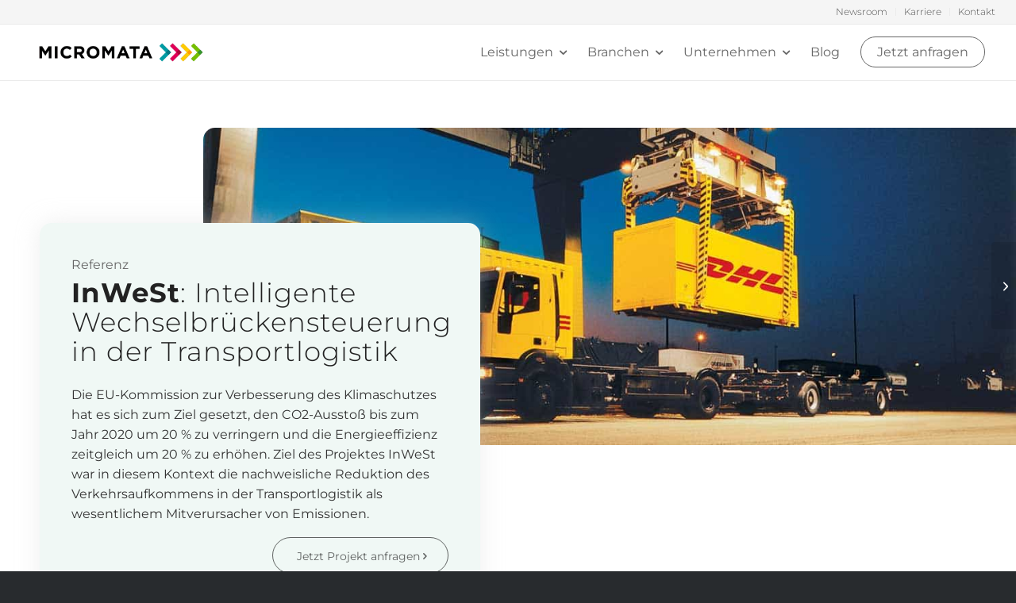

--- FILE ---
content_type: text/html; charset=UTF-8
request_url: https://www.micromata.de/referenzen/inwest-wechselbruckensteuerung-transportlogistik/
body_size: 35463
content:
<!DOCTYPE html>
<html lang="de" class="html_stretched responsive av-preloader-disabled  html_header_top html_logo_left html_main_nav_header html_menu_right html_custom html_header_sticky html_header_shrinking html_header_topbar_active html_mobile_menu_phone html_header_searchicon_disabled html_content_align_center html_header_unstick_top html_header_stretch html_av-submenu-hidden html_av-submenu-display-click html_av-overlay-side html_av-overlay-side-classic html_70 html_av-submenu-noclone html_entry_id_3079 av-cookies-no-cookie-consent av-no-preview av-default-lightbox html_text_menu_active av-mobile-menu-switch-default">
<head>
<meta charset="UTF-8" />


<!-- mobile setting -->
<meta name="viewport" content="width=device-width, initial-scale=1">

<!-- Scripts/CSS and wp_head hook -->
<meta name='robots' content='index, follow, max-image-preview:large, max-snippet:-1, max-video-preview:-1' />
<!-- Google tag (gtag.js) consent mode dataLayer added by Site Kit -->
<script type="text/javascript" id="google_gtagjs-js-consent-mode-data-layer">
/* <![CDATA[ */
window.dataLayer = window.dataLayer || [];function gtag(){dataLayer.push(arguments);}
gtag('consent', 'default', {"ad_personalization":"denied","ad_storage":"denied","ad_user_data":"denied","analytics_storage":"denied","functionality_storage":"denied","security_storage":"denied","personalization_storage":"denied","region":["AT","BE","BG","CH","CY","CZ","DE","DK","EE","ES","FI","FR","GB","GR","HR","HU","IE","IS","IT","LI","LT","LU","LV","MT","NL","NO","PL","PT","RO","SE","SI","SK"],"wait_for_update":500});
window._googlesitekitConsentCategoryMap = {"statistics":["analytics_storage"],"marketing":["ad_storage","ad_user_data","ad_personalization"],"functional":["functionality_storage","security_storage"],"preferences":["personalization_storage"]};
window._googlesitekitConsents = {"ad_personalization":"denied","ad_storage":"denied","ad_user_data":"denied","analytics_storage":"denied","functionality_storage":"denied","security_storage":"denied","personalization_storage":"denied","region":["AT","BE","BG","CH","CY","CZ","DE","DK","EE","ES","FI","FR","GB","GR","HR","HU","IE","IS","IT","LI","LT","LU","LV","MT","NL","NO","PL","PT","RO","SE","SI","SK"],"wait_for_update":500};
/* ]]> */
</script>
<!-- End Google tag (gtag.js) consent mode dataLayer added by Site Kit -->

	<!-- This site is optimized with the Yoast SEO plugin v26.7 - https://yoast.com/wordpress/plugins/seo/ -->
	<title>InWeSt » Wechselbrückensteuerung | by MICROMATA</title>
	<meta name="description" content="Interdisziplinäres Softwaresystem ►Tracking &amp; Dokumentation von Containern ☀Effizienzgewinn &amp; Reduktion von CO2-Emissionen by MICROMATA" />
	<link rel="canonical" href="https://www.micromata.de/referenzen/inwest-wechselbruckensteuerung-transportlogistik/" />
	<meta property="og:locale" content="de_DE" />
	<meta property="og:type" content="article" />
	<meta property="og:title" content="InWeSt » Wechselbrückensteuerung | by MICROMATA" />
	<meta property="og:description" content="Interdisziplinäres Softwaresystem ►Tracking &amp; Dokumentation von Containern ☀Effizienzgewinn &amp; Reduktion von CO2-Emissionen by MICROMATA" />
	<meta property="og:url" content="https://www.micromata.de/referenzen/inwest-wechselbruckensteuerung-transportlogistik/" />
	<meta property="og:site_name" content="Micromata" />
	<meta property="article:publisher" content="https://www.facebook.com/MicromataGmbH/" />
	<meta property="article:modified_time" content="2025-02-25T14:58:39+00:00" />
	<meta property="og:image" content="https://www.micromata.de/wp-content/uploads/2023/06/inwest-transportlogistik-dhl-1.jpg" />
	<meta property="og:image:width" content="1200" />
	<meta property="og:image:height" content="600" />
	<meta property="og:image:type" content="image/jpeg" />
	<meta name="twitter:card" content="summary_large_image" />
	<meta name="twitter:site" content="@micromata" />
	<meta name="twitter:label1" content="Geschätzte Lesezeit" />
	<meta name="twitter:data1" content="60 Minuten" />
	<script type="application/ld+json" class="yoast-schema-graph">{"@context":"https://schema.org","@graph":[{"@type":"WebPage","@id":"https://www.micromata.de/referenzen/inwest-wechselbruckensteuerung-transportlogistik/","url":"https://www.micromata.de/referenzen/inwest-wechselbruckensteuerung-transportlogistik/","name":"InWeSt » Wechselbrückensteuerung | by MICROMATA","isPartOf":{"@id":"https://www.micromata.de/#website"},"primaryImageOfPage":{"@id":"https://www.micromata.de/referenzen/inwest-wechselbruckensteuerung-transportlogistik/#primaryimage"},"image":{"@id":"https://www.micromata.de/referenzen/inwest-wechselbruckensteuerung-transportlogistik/#primaryimage"},"thumbnailUrl":"https://www.micromata.de/wp-content/uploads/2023/06/inwest-transportlogistik-dhl-1.jpg","datePublished":"2012-03-09T17:52:53+00:00","dateModified":"2025-02-25T14:58:39+00:00","description":"Interdisziplinäres Softwaresystem ►Tracking & Dokumentation von Containern ☀Effizienzgewinn & Reduktion von CO2-Emissionen by MICROMATA","breadcrumb":{"@id":"https://www.micromata.de/referenzen/inwest-wechselbruckensteuerung-transportlogistik/#breadcrumb"},"inLanguage":"de","potentialAction":[{"@type":"ReadAction","target":["https://www.micromata.de/referenzen/inwest-wechselbruckensteuerung-transportlogistik/"]}]},{"@type":"ImageObject","inLanguage":"de","@id":"https://www.micromata.de/referenzen/inwest-wechselbruckensteuerung-transportlogistik/#primaryimage","url":"https://www.micromata.de/wp-content/uploads/2023/06/inwest-transportlogistik-dhl-1.jpg","contentUrl":"https://www.micromata.de/wp-content/uploads/2023/06/inwest-transportlogistik-dhl-1.jpg","width":1200,"height":600},{"@type":"BreadcrumbList","@id":"https://www.micromata.de/referenzen/inwest-wechselbruckensteuerung-transportlogistik/#breadcrumb","itemListElement":[{"@type":"ListItem","position":1,"name":"Startseite","item":"https://www.micromata.de/home/"},{"@type":"ListItem","position":2,"name":"InWeSt – Intelligente Wechselbrückensteuerung in der Transportlogistik"}]},{"@type":"WebSite","@id":"https://www.micromata.de/#website","url":"https://www.micromata.de/","name":"Micromata","description":"Mehr als Softwareentwicklung","publisher":{"@id":"https://www.micromata.de/#organization"},"potentialAction":[{"@type":"SearchAction","target":{"@type":"EntryPoint","urlTemplate":"https://www.micromata.de/?s={search_term_string}"},"query-input":{"@type":"PropertyValueSpecification","valueRequired":true,"valueName":"search_term_string"}}],"inLanguage":"de"},{"@type":"Organization","@id":"https://www.micromata.de/#organization","name":"Micromata","url":"https://www.micromata.de/","logo":{"@type":"ImageObject","inLanguage":"de","@id":"https://www.micromata.de/#/schema/logo/image/","url":"https://www.micromata.de/wp-content/uploads/2023/05/Micromata_quer_RGB_DINA4.jpg","contentUrl":"https://www.micromata.de/wp-content/uploads/2023/05/Micromata_quer_RGB_DINA4.jpg","width":1016,"height":282,"caption":"Micromata"},"image":{"@id":"https://www.micromata.de/#/schema/logo/image/"},"sameAs":["https://www.facebook.com/MicromataGmbH/","https://x.com/micromata","https://www.instagram.com/micromata/"]}]}</script>
	<!-- / Yoast SEO plugin. -->


<link rel='dns-prefetch' href='//www.micromata.de' />
<link rel='dns-prefetch' href='//www.googletagmanager.com' />
<link rel="alternate" type="application/rss+xml" title="Micromata &raquo; Feed" href="https://www.micromata.de/feed/" />
<link rel="alternate" type="application/rss+xml" title="Micromata &raquo; Kommentar-Feed" href="https://www.micromata.de/comments/feed/" />
<link rel="alternate" title="oEmbed (JSON)" type="application/json+oembed" href="https://www.micromata.de/wp-json/oembed/1.0/embed?url=https%3A%2F%2Fwww.micromata.de%2Freferenzen%2Finwest-wechselbruckensteuerung-transportlogistik%2F" />
<link rel="alternate" title="oEmbed (XML)" type="text/xml+oembed" href="https://www.micromata.de/wp-json/oembed/1.0/embed?url=https%3A%2F%2Fwww.micromata.de%2Freferenzen%2Finwest-wechselbruckensteuerung-transportlogistik%2F&#038;format=xml" />
<style id='wp-img-auto-sizes-contain-inline-css' type='text/css'>
img:is([sizes=auto i],[sizes^="auto," i]){contain-intrinsic-size:3000px 1500px}
/*# sourceURL=wp-img-auto-sizes-contain-inline-css */
</style>
<style id='wp-block-library-inline-css' type='text/css'>
:root{--wp-block-synced-color:#7a00df;--wp-block-synced-color--rgb:122,0,223;--wp-bound-block-color:var(--wp-block-synced-color);--wp-editor-canvas-background:#ddd;--wp-admin-theme-color:#007cba;--wp-admin-theme-color--rgb:0,124,186;--wp-admin-theme-color-darker-10:#006ba1;--wp-admin-theme-color-darker-10--rgb:0,107,160.5;--wp-admin-theme-color-darker-20:#005a87;--wp-admin-theme-color-darker-20--rgb:0,90,135;--wp-admin-border-width-focus:2px}@media (min-resolution:192dpi){:root{--wp-admin-border-width-focus:1.5px}}.wp-element-button{cursor:pointer}:root .has-very-light-gray-background-color{background-color:#eee}:root .has-very-dark-gray-background-color{background-color:#313131}:root .has-very-light-gray-color{color:#eee}:root .has-very-dark-gray-color{color:#313131}:root .has-vivid-green-cyan-to-vivid-cyan-blue-gradient-background{background:linear-gradient(135deg,#00d084,#0693e3)}:root .has-purple-crush-gradient-background{background:linear-gradient(135deg,#34e2e4,#4721fb 50%,#ab1dfe)}:root .has-hazy-dawn-gradient-background{background:linear-gradient(135deg,#faaca8,#dad0ec)}:root .has-subdued-olive-gradient-background{background:linear-gradient(135deg,#fafae1,#67a671)}:root .has-atomic-cream-gradient-background{background:linear-gradient(135deg,#fdd79a,#004a59)}:root .has-nightshade-gradient-background{background:linear-gradient(135deg,#330968,#31cdcf)}:root .has-midnight-gradient-background{background:linear-gradient(135deg,#020381,#2874fc)}:root{--wp--preset--font-size--normal:16px;--wp--preset--font-size--huge:42px}.has-regular-font-size{font-size:1em}.has-larger-font-size{font-size:2.625em}.has-normal-font-size{font-size:var(--wp--preset--font-size--normal)}.has-huge-font-size{font-size:var(--wp--preset--font-size--huge)}.has-text-align-center{text-align:center}.has-text-align-left{text-align:left}.has-text-align-right{text-align:right}.has-fit-text{white-space:nowrap!important}#end-resizable-editor-section{display:none}.aligncenter{clear:both}.items-justified-left{justify-content:flex-start}.items-justified-center{justify-content:center}.items-justified-right{justify-content:flex-end}.items-justified-space-between{justify-content:space-between}.screen-reader-text{border:0;clip-path:inset(50%);height:1px;margin:-1px;overflow:hidden;padding:0;position:absolute;width:1px;word-wrap:normal!important}.screen-reader-text:focus{background-color:#ddd;clip-path:none;color:#444;display:block;font-size:1em;height:auto;left:5px;line-height:normal;padding:15px 23px 14px;text-decoration:none;top:5px;width:auto;z-index:100000}html :where(.has-border-color){border-style:solid}html :where([style*=border-top-color]){border-top-style:solid}html :where([style*=border-right-color]){border-right-style:solid}html :where([style*=border-bottom-color]){border-bottom-style:solid}html :where([style*=border-left-color]){border-left-style:solid}html :where([style*=border-width]){border-style:solid}html :where([style*=border-top-width]){border-top-style:solid}html :where([style*=border-right-width]){border-right-style:solid}html :where([style*=border-bottom-width]){border-bottom-style:solid}html :where([style*=border-left-width]){border-left-style:solid}html :where(img[class*=wp-image-]){height:auto;max-width:100%}:where(figure){margin:0 0 1em}html :where(.is-position-sticky){--wp-admin--admin-bar--position-offset:var(--wp-admin--admin-bar--height,0px)}@media screen and (max-width:600px){html :where(.is-position-sticky){--wp-admin--admin-bar--position-offset:0px}}

/*# sourceURL=wp-block-library-inline-css */
</style><style id='global-styles-inline-css' type='text/css'>
:root{--wp--preset--aspect-ratio--square: 1;--wp--preset--aspect-ratio--4-3: 4/3;--wp--preset--aspect-ratio--3-4: 3/4;--wp--preset--aspect-ratio--3-2: 3/2;--wp--preset--aspect-ratio--2-3: 2/3;--wp--preset--aspect-ratio--16-9: 16/9;--wp--preset--aspect-ratio--9-16: 9/16;--wp--preset--color--black: #000000;--wp--preset--color--cyan-bluish-gray: #abb8c3;--wp--preset--color--white: #ffffff;--wp--preset--color--pale-pink: #f78da7;--wp--preset--color--vivid-red: #cf2e2e;--wp--preset--color--luminous-vivid-orange: #ff6900;--wp--preset--color--luminous-vivid-amber: #fcb900;--wp--preset--color--light-green-cyan: #7bdcb5;--wp--preset--color--vivid-green-cyan: #00d084;--wp--preset--color--pale-cyan-blue: #8ed1fc;--wp--preset--color--vivid-cyan-blue: #0693e3;--wp--preset--color--vivid-purple: #9b51e0;--wp--preset--color--metallic-red: #b02b2c;--wp--preset--color--maximum-yellow-red: #edae44;--wp--preset--color--yellow-sun: #eeee22;--wp--preset--color--palm-leaf: #83a846;--wp--preset--color--aero: #7bb0e7;--wp--preset--color--old-lavender: #745f7e;--wp--preset--color--steel-teal: #5f8789;--wp--preset--color--raspberry-pink: #d65799;--wp--preset--color--medium-turquoise: #4ecac2;--wp--preset--gradient--vivid-cyan-blue-to-vivid-purple: linear-gradient(135deg,rgb(6,147,227) 0%,rgb(155,81,224) 100%);--wp--preset--gradient--light-green-cyan-to-vivid-green-cyan: linear-gradient(135deg,rgb(122,220,180) 0%,rgb(0,208,130) 100%);--wp--preset--gradient--luminous-vivid-amber-to-luminous-vivid-orange: linear-gradient(135deg,rgb(252,185,0) 0%,rgb(255,105,0) 100%);--wp--preset--gradient--luminous-vivid-orange-to-vivid-red: linear-gradient(135deg,rgb(255,105,0) 0%,rgb(207,46,46) 100%);--wp--preset--gradient--very-light-gray-to-cyan-bluish-gray: linear-gradient(135deg,rgb(238,238,238) 0%,rgb(169,184,195) 100%);--wp--preset--gradient--cool-to-warm-spectrum: linear-gradient(135deg,rgb(74,234,220) 0%,rgb(151,120,209) 20%,rgb(207,42,186) 40%,rgb(238,44,130) 60%,rgb(251,105,98) 80%,rgb(254,248,76) 100%);--wp--preset--gradient--blush-light-purple: linear-gradient(135deg,rgb(255,206,236) 0%,rgb(152,150,240) 100%);--wp--preset--gradient--blush-bordeaux: linear-gradient(135deg,rgb(254,205,165) 0%,rgb(254,45,45) 50%,rgb(107,0,62) 100%);--wp--preset--gradient--luminous-dusk: linear-gradient(135deg,rgb(255,203,112) 0%,rgb(199,81,192) 50%,rgb(65,88,208) 100%);--wp--preset--gradient--pale-ocean: linear-gradient(135deg,rgb(255,245,203) 0%,rgb(182,227,212) 50%,rgb(51,167,181) 100%);--wp--preset--gradient--electric-grass: linear-gradient(135deg,rgb(202,248,128) 0%,rgb(113,206,126) 100%);--wp--preset--gradient--midnight: linear-gradient(135deg,rgb(2,3,129) 0%,rgb(40,116,252) 100%);--wp--preset--font-size--small: 1rem;--wp--preset--font-size--medium: 1.125rem;--wp--preset--font-size--large: 1.75rem;--wp--preset--font-size--x-large: clamp(1.75rem, 3vw, 2.25rem);--wp--preset--spacing--20: 0.44rem;--wp--preset--spacing--30: 0.67rem;--wp--preset--spacing--40: 1rem;--wp--preset--spacing--50: 1.5rem;--wp--preset--spacing--60: 2.25rem;--wp--preset--spacing--70: 3.38rem;--wp--preset--spacing--80: 5.06rem;--wp--preset--shadow--natural: 6px 6px 9px rgba(0, 0, 0, 0.2);--wp--preset--shadow--deep: 12px 12px 50px rgba(0, 0, 0, 0.4);--wp--preset--shadow--sharp: 6px 6px 0px rgba(0, 0, 0, 0.2);--wp--preset--shadow--outlined: 6px 6px 0px -3px rgb(255, 255, 255), 6px 6px rgb(0, 0, 0);--wp--preset--shadow--crisp: 6px 6px 0px rgb(0, 0, 0);}:root { --wp--style--global--content-size: 800px;--wp--style--global--wide-size: 1130px; }:where(body) { margin: 0; }.wp-site-blocks > .alignleft { float: left; margin-right: 2em; }.wp-site-blocks > .alignright { float: right; margin-left: 2em; }.wp-site-blocks > .aligncenter { justify-content: center; margin-left: auto; margin-right: auto; }:where(.is-layout-flex){gap: 0.5em;}:where(.is-layout-grid){gap: 0.5em;}.is-layout-flow > .alignleft{float: left;margin-inline-start: 0;margin-inline-end: 2em;}.is-layout-flow > .alignright{float: right;margin-inline-start: 2em;margin-inline-end: 0;}.is-layout-flow > .aligncenter{margin-left: auto !important;margin-right: auto !important;}.is-layout-constrained > .alignleft{float: left;margin-inline-start: 0;margin-inline-end: 2em;}.is-layout-constrained > .alignright{float: right;margin-inline-start: 2em;margin-inline-end: 0;}.is-layout-constrained > .aligncenter{margin-left: auto !important;margin-right: auto !important;}.is-layout-constrained > :where(:not(.alignleft):not(.alignright):not(.alignfull)){max-width: var(--wp--style--global--content-size);margin-left: auto !important;margin-right: auto !important;}.is-layout-constrained > .alignwide{max-width: var(--wp--style--global--wide-size);}body .is-layout-flex{display: flex;}.is-layout-flex{flex-wrap: wrap;align-items: center;}.is-layout-flex > :is(*, div){margin: 0;}body .is-layout-grid{display: grid;}.is-layout-grid > :is(*, div){margin: 0;}body{padding-top: 0px;padding-right: 0px;padding-bottom: 0px;padding-left: 0px;}a:where(:not(.wp-element-button)){text-decoration: underline;}:root :where(.wp-element-button, .wp-block-button__link){background-color: #32373c;border-width: 0;color: #fff;font-family: inherit;font-size: inherit;font-style: inherit;font-weight: inherit;letter-spacing: inherit;line-height: inherit;padding-top: calc(0.667em + 2px);padding-right: calc(1.333em + 2px);padding-bottom: calc(0.667em + 2px);padding-left: calc(1.333em + 2px);text-decoration: none;text-transform: inherit;}.has-black-color{color: var(--wp--preset--color--black) !important;}.has-cyan-bluish-gray-color{color: var(--wp--preset--color--cyan-bluish-gray) !important;}.has-white-color{color: var(--wp--preset--color--white) !important;}.has-pale-pink-color{color: var(--wp--preset--color--pale-pink) !important;}.has-vivid-red-color{color: var(--wp--preset--color--vivid-red) !important;}.has-luminous-vivid-orange-color{color: var(--wp--preset--color--luminous-vivid-orange) !important;}.has-luminous-vivid-amber-color{color: var(--wp--preset--color--luminous-vivid-amber) !important;}.has-light-green-cyan-color{color: var(--wp--preset--color--light-green-cyan) !important;}.has-vivid-green-cyan-color{color: var(--wp--preset--color--vivid-green-cyan) !important;}.has-pale-cyan-blue-color{color: var(--wp--preset--color--pale-cyan-blue) !important;}.has-vivid-cyan-blue-color{color: var(--wp--preset--color--vivid-cyan-blue) !important;}.has-vivid-purple-color{color: var(--wp--preset--color--vivid-purple) !important;}.has-metallic-red-color{color: var(--wp--preset--color--metallic-red) !important;}.has-maximum-yellow-red-color{color: var(--wp--preset--color--maximum-yellow-red) !important;}.has-yellow-sun-color{color: var(--wp--preset--color--yellow-sun) !important;}.has-palm-leaf-color{color: var(--wp--preset--color--palm-leaf) !important;}.has-aero-color{color: var(--wp--preset--color--aero) !important;}.has-old-lavender-color{color: var(--wp--preset--color--old-lavender) !important;}.has-steel-teal-color{color: var(--wp--preset--color--steel-teal) !important;}.has-raspberry-pink-color{color: var(--wp--preset--color--raspberry-pink) !important;}.has-medium-turquoise-color{color: var(--wp--preset--color--medium-turquoise) !important;}.has-black-background-color{background-color: var(--wp--preset--color--black) !important;}.has-cyan-bluish-gray-background-color{background-color: var(--wp--preset--color--cyan-bluish-gray) !important;}.has-white-background-color{background-color: var(--wp--preset--color--white) !important;}.has-pale-pink-background-color{background-color: var(--wp--preset--color--pale-pink) !important;}.has-vivid-red-background-color{background-color: var(--wp--preset--color--vivid-red) !important;}.has-luminous-vivid-orange-background-color{background-color: var(--wp--preset--color--luminous-vivid-orange) !important;}.has-luminous-vivid-amber-background-color{background-color: var(--wp--preset--color--luminous-vivid-amber) !important;}.has-light-green-cyan-background-color{background-color: var(--wp--preset--color--light-green-cyan) !important;}.has-vivid-green-cyan-background-color{background-color: var(--wp--preset--color--vivid-green-cyan) !important;}.has-pale-cyan-blue-background-color{background-color: var(--wp--preset--color--pale-cyan-blue) !important;}.has-vivid-cyan-blue-background-color{background-color: var(--wp--preset--color--vivid-cyan-blue) !important;}.has-vivid-purple-background-color{background-color: var(--wp--preset--color--vivid-purple) !important;}.has-metallic-red-background-color{background-color: var(--wp--preset--color--metallic-red) !important;}.has-maximum-yellow-red-background-color{background-color: var(--wp--preset--color--maximum-yellow-red) !important;}.has-yellow-sun-background-color{background-color: var(--wp--preset--color--yellow-sun) !important;}.has-palm-leaf-background-color{background-color: var(--wp--preset--color--palm-leaf) !important;}.has-aero-background-color{background-color: var(--wp--preset--color--aero) !important;}.has-old-lavender-background-color{background-color: var(--wp--preset--color--old-lavender) !important;}.has-steel-teal-background-color{background-color: var(--wp--preset--color--steel-teal) !important;}.has-raspberry-pink-background-color{background-color: var(--wp--preset--color--raspberry-pink) !important;}.has-medium-turquoise-background-color{background-color: var(--wp--preset--color--medium-turquoise) !important;}.has-black-border-color{border-color: var(--wp--preset--color--black) !important;}.has-cyan-bluish-gray-border-color{border-color: var(--wp--preset--color--cyan-bluish-gray) !important;}.has-white-border-color{border-color: var(--wp--preset--color--white) !important;}.has-pale-pink-border-color{border-color: var(--wp--preset--color--pale-pink) !important;}.has-vivid-red-border-color{border-color: var(--wp--preset--color--vivid-red) !important;}.has-luminous-vivid-orange-border-color{border-color: var(--wp--preset--color--luminous-vivid-orange) !important;}.has-luminous-vivid-amber-border-color{border-color: var(--wp--preset--color--luminous-vivid-amber) !important;}.has-light-green-cyan-border-color{border-color: var(--wp--preset--color--light-green-cyan) !important;}.has-vivid-green-cyan-border-color{border-color: var(--wp--preset--color--vivid-green-cyan) !important;}.has-pale-cyan-blue-border-color{border-color: var(--wp--preset--color--pale-cyan-blue) !important;}.has-vivid-cyan-blue-border-color{border-color: var(--wp--preset--color--vivid-cyan-blue) !important;}.has-vivid-purple-border-color{border-color: var(--wp--preset--color--vivid-purple) !important;}.has-metallic-red-border-color{border-color: var(--wp--preset--color--metallic-red) !important;}.has-maximum-yellow-red-border-color{border-color: var(--wp--preset--color--maximum-yellow-red) !important;}.has-yellow-sun-border-color{border-color: var(--wp--preset--color--yellow-sun) !important;}.has-palm-leaf-border-color{border-color: var(--wp--preset--color--palm-leaf) !important;}.has-aero-border-color{border-color: var(--wp--preset--color--aero) !important;}.has-old-lavender-border-color{border-color: var(--wp--preset--color--old-lavender) !important;}.has-steel-teal-border-color{border-color: var(--wp--preset--color--steel-teal) !important;}.has-raspberry-pink-border-color{border-color: var(--wp--preset--color--raspberry-pink) !important;}.has-medium-turquoise-border-color{border-color: var(--wp--preset--color--medium-turquoise) !important;}.has-vivid-cyan-blue-to-vivid-purple-gradient-background{background: var(--wp--preset--gradient--vivid-cyan-blue-to-vivid-purple) !important;}.has-light-green-cyan-to-vivid-green-cyan-gradient-background{background: var(--wp--preset--gradient--light-green-cyan-to-vivid-green-cyan) !important;}.has-luminous-vivid-amber-to-luminous-vivid-orange-gradient-background{background: var(--wp--preset--gradient--luminous-vivid-amber-to-luminous-vivid-orange) !important;}.has-luminous-vivid-orange-to-vivid-red-gradient-background{background: var(--wp--preset--gradient--luminous-vivid-orange-to-vivid-red) !important;}.has-very-light-gray-to-cyan-bluish-gray-gradient-background{background: var(--wp--preset--gradient--very-light-gray-to-cyan-bluish-gray) !important;}.has-cool-to-warm-spectrum-gradient-background{background: var(--wp--preset--gradient--cool-to-warm-spectrum) !important;}.has-blush-light-purple-gradient-background{background: var(--wp--preset--gradient--blush-light-purple) !important;}.has-blush-bordeaux-gradient-background{background: var(--wp--preset--gradient--blush-bordeaux) !important;}.has-luminous-dusk-gradient-background{background: var(--wp--preset--gradient--luminous-dusk) !important;}.has-pale-ocean-gradient-background{background: var(--wp--preset--gradient--pale-ocean) !important;}.has-electric-grass-gradient-background{background: var(--wp--preset--gradient--electric-grass) !important;}.has-midnight-gradient-background{background: var(--wp--preset--gradient--midnight) !important;}.has-small-font-size{font-size: var(--wp--preset--font-size--small) !important;}.has-medium-font-size{font-size: var(--wp--preset--font-size--medium) !important;}.has-large-font-size{font-size: var(--wp--preset--font-size--large) !important;}.has-x-large-font-size{font-size: var(--wp--preset--font-size--x-large) !important;}
/*# sourceURL=global-styles-inline-css */
</style>

<link rel='stylesheet' id='wpa-style-css' href='https://www.micromata.de/wp-content/plugins/wp-accessibility/css/wpa-style.css?ver=2.2.6' type='text/css' media='all' />
<style id='wpa-style-inline-css' type='text/css'>

		:focus { outline: 2px solid #222222!important; outline-offset: 2px !important; }
		:root { --admin-bar-top : 7px; }
/*# sourceURL=wpa-style-inline-css */
</style>
<link rel='stylesheet' id='url-shortify-css' href='https://www.micromata.de/wp-content/plugins/url-shortify/lite/dist/styles/url-shortify.css?ver=1.11.4' type='text/css' media='all' />
<link rel='stylesheet' id='borlabs-cookie-custom-css' href='https://www.micromata.de/wp-content/cache/borlabs-cookie/1/borlabs-cookie-1-de.css?ver=3.3.23-154' type='text/css' media='all' />
<link rel='stylesheet' id='avia-merged-styles-css' href='https://www.micromata.de/wp-content/uploads/dynamic_avia/avia-merged-styles-e99f82ccea54be03806d048c508aa60e---696953412f20d.css' type='text/css' media='all' />
<link rel='stylesheet' id='avia-single-post-3079-css' href='https://www.micromata.de/wp-content/uploads/dynamic_avia/avia_posts_css/post-3079.css?ver=ver-1768527791' type='text/css' media='all' />
<script type="text/javascript" src="https://www.micromata.de/wp-includes/js/jquery/jquery.min.js?ver=3.7.1" id="jquery-core-js"></script>
<script type="text/javascript" src="https://www.micromata.de/wp-includes/js/jquery/jquery-migrate.min.js?ver=3.4.1" id="jquery-migrate-js"></script>
<script type="text/javascript" id="url-shortify-js-extra">
/* <![CDATA[ */
var usParams = {"ajaxurl":"https://www.micromata.de/wp-admin/admin-ajax.php"};
//# sourceURL=url-shortify-js-extra
/* ]]> */
</script>
<script type="text/javascript" src="https://www.micromata.de/wp-content/plugins/url-shortify/lite/dist/scripts/url-shortify.js?ver=1.11.4" id="url-shortify-js"></script>
<script data-no-optimize="1" data-no-minify="1" data-cfasync="false" type="text/javascript" src="https://www.micromata.de/wp-content/cache/borlabs-cookie/1/borlabs-cookie-config-de.json.js?ver=3.3.23-154" id="borlabs-cookie-config-js"></script>
<script data-borlabs-cookie-script-blocker-handle="google_gtagjs" data-borlabs-cookie-script-blocker-id="site-kit-analytics" type="text/template" data-borlabs-cookie-script-blocker-src="https://www.googletagmanager.com/gtag/js?id=GT-WVCFWWH" id="google_gtagjs-js"></script><script data-borlabs-cookie-script-blocker-handle="google_gtagjs" data-borlabs-cookie-script-blocker-id="site-kit-analytics" type="text/template" id="google_gtagjs-js-after">
/* <![CDATA[ */
window.dataLayer = window.dataLayer || [];function gtag(){dataLayer.push(arguments);}
gtag("set","linker",{"domains":["www.micromata.de"]});
gtag("js", new Date());
gtag("set", "developer_id.dZTNiMT", true);
gtag("config", "GT-WVCFWWH");
gtag("config", "AW-11159243844");
//# sourceURL=google_gtagjs-js-after
/* ]]> */
</script><script type="text/javascript" src="https://www.micromata.de/wp-content/uploads/dynamic_avia/avia-head-scripts-4eef96767e7ec578c4dcc5eae96076c2---6969534137261.js" id="avia-head-scripts-js"></script>
<link rel="https://api.w.org/" href="https://www.micromata.de/wp-json/" /><link rel="alternate" title="JSON" type="application/json" href="https://www.micromata.de/wp-json/wp/v2/portfolio/3079" /><link rel="EditURI" type="application/rsd+xml" title="RSD" href="https://www.micromata.de/xmlrpc.php?rsd" />
<meta name="generator" content="WordPress 6.9" />
<link rel='shortlink' href='https://www.micromata.de/?p=3079' />
<meta name="generator" content="Site Kit by Google 1.170.0" /><meta name="generator" content="performance-lab 4.0.1; plugins: speculation-rules, webp-uploads">
<meta name="generator" content="webp-uploads 2.6.1">

<link rel="icon" href="https://www.micromata.de/wp-content/uploads/2023/06/apple-touch-icon-180x180-1-150x150-1.png" type="image/png">
<!--[if lt IE 9]><script src="https://www.micromata.de/wp-content/themes/enfold/js/html5shiv.js"></script><![endif]--><link rel="profile" href="https://gmpg.org/xfn/11" />
<link rel="alternate" type="application/rss+xml" title="Micromata RSS2 Feed" href="https://www.micromata.de/feed/" />
<link rel="pingback" href="https://www.micromata.de/xmlrpc.php" />

<style type='text/css' media='screen'>
 #top #header_main > .container, #top #header_main > .container .main_menu  .av-main-nav > li > a, #top #header_main #menu-item-shop .cart_dropdown_link{ height:70px; line-height: 70px; }
 .html_top_nav_header .av-logo-container{ height:70px;  }
 .html_header_top.html_header_sticky #top #wrap_all #main{ padding-top:100px; } 
</style>
<meta name="generator" content="speculation-rules 1.6.0">
<script data-no-optimize="1" data-no-minify="1" data-cfasync="false" data-borlabs-cookie-script-blocker-ignore>
if ('{{ iab-tcf-enabled }}' === '1' && ('1' === '1' || '1' === '1')) {
    window['gtag_enable_tcf_support'] = true;
}
window.dataLayer = window.dataLayer || [];
if (typeof gtag !== 'function') {
    function gtag() {
        dataLayer.push(arguments);
    }
}
gtag('set', 'developer_id.dYjRjMm', true);
if ('1' === '1' || '1' === '1') {
    if (window.BorlabsCookieGoogleConsentModeDefaultSet !== true) {
        let getCookieValue = function (name) {
            return document.cookie.match('(^|;)\\s*' + name + '\\s*=\\s*([^;]+)')?.pop() || '';
        };
        let cookieValue = getCookieValue('borlabs-cookie-gcs');
        let consentsFromCookie = {};
        if (cookieValue !== '') {
            consentsFromCookie = JSON.parse(decodeURIComponent(cookieValue));
        }
        let defaultValues = {
            'ad_storage': 'denied',
            'ad_user_data': 'denied',
            'ad_personalization': 'denied',
            'analytics_storage': 'denied',
            'functionality_storage': 'denied',
            'personalization_storage': 'denied',
            'security_storage': 'denied',
            'wait_for_update': 500,
        };
        gtag('consent', 'default', { ...defaultValues, ...consentsFromCookie });
    }
    window.BorlabsCookieGoogleConsentModeDefaultSet = true;
    let borlabsCookieConsentChangeHandler = function () {
        window.dataLayer = window.dataLayer || [];
        if (typeof gtag !== 'function') { function gtag(){dataLayer.push(arguments);} }

        let getCookieValue = function (name) {
            return document.cookie.match('(^|;)\\s*' + name + '\\s*=\\s*([^;]+)')?.pop() || '';
        };
        let cookieValue = getCookieValue('borlabs-cookie-gcs');
        let consentsFromCookie = {};
        if (cookieValue !== '') {
            consentsFromCookie = JSON.parse(decodeURIComponent(cookieValue));
        }

        consentsFromCookie.analytics_storage = BorlabsCookie.Consents.hasConsent('google-analytics-site-kit') ? 'granted' : 'denied';

        BorlabsCookie.CookieLibrary.setCookie(
            'borlabs-cookie-gcs',
            JSON.stringify(consentsFromCookie),
            BorlabsCookie.Settings.automaticCookieDomainAndPath.value ? '' : BorlabsCookie.Settings.cookieDomain.value,
            BorlabsCookie.Settings.cookiePath.value,
            BorlabsCookie.Cookie.getPluginCookie().expires,
            BorlabsCookie.Settings.cookieSecure.value,
            BorlabsCookie.Settings.cookieSameSite.value
        );
    }
    document.addEventListener('borlabs-cookie-consent-saved', borlabsCookieConsentChangeHandler);
    document.addEventListener('borlabs-cookie-handle-unblock', borlabsCookieConsentChangeHandler);
}
if ('1' === '1') {
    document.addEventListener('borlabs-cookie-after-init', function () {
		window.BorlabsCookie.Unblock.unblockScriptBlockerId('site-kit-analytics');
	});
}
</script><!-- Meta Pixel Code -->
<script>
!function(f,b,e,v,n,t,s)
{if(f.fbq)return;n=f.fbq=function(){n.callMethod?
n.callMethod.apply(n,arguments):n.queue.push(arguments)};
if(!f._fbq)f._fbq=n;n.push=n;n.loaded=!0;n.version='2.0';
n.queue=[];t=b.createElement(e);t.async=!0;
t.src=v;s=b.getElementsByTagName(e)[0];
s.parentNode.insertBefore(t,s)}(window, document,'script',
'https://connect.facebook.net/en_US/fbevents.js');
fbq('init', '304514345360787');
fbq('track', 'PageView');
</script>
<noscript><img height="1" width="1" style="display:none"
src="https://www.facebook.com/tr?id=304514345360787&ev=PageView&noscript=1"
/></noscript>
<!-- End Meta Pixel Code -->
<!-- To speed up the rendering and to display the site as fast as possible to the user we include some styles and scripts for above the fold content inline -->
<style type="text/css" media="screen">.ls-container,.ls-wp-container{visibility:hidden;position:relative;max-width:100%;user-select:none;-ms-user-select:none;-moz-user-select:none;-webkit-user-select:none} .ls-inner{position:relative;width:100%;height:100%;background-position:center center;z-index:30} .ls-wp-fullwidth-container{width:100%;position:relative} .ls-wp-fullwidth-helper{position:absolute} ls-scene-wrapper{width:100%;margin:0 auto;display:block !important;position:relative !important} ls-scene-wrapper .ls-container{position:sticky !important;top:0} ls-silent-wrapper{width:100vw;height:100vh;z-index:-1 !important;visibility:hidden !important;opacity:0 !important;pointer-events:none !important;position:fixed !important;left:-200vw;top:-200vh} ls-scene-wrapper[data-disabled-scene]{height:auto !important} .ls-slide-bgcolor,.ls-slide-backgrounds,.ls-slide-effects,.ls-background-videos,.ls-bg-video-overlay{-o-transform:translateZ(0);-ms-transform:translateZ(0);-moz-transform:translateZ(0);-webkit-transform:translateZ(0);transform:translateZ(0)} .ls-layers,.ls-slide-bgcolor,.ls-slide-backgrounds,.ls-slide-effects,.ls-background-videos,.ls-bg-video-overlay{width:100%;height:100%;position:absolute;left:0;top:0;overflow:hidden} .ls-text-layer .ls-ch .ls-grad-bg-overflow{display:block;position:absolute;width:100%;height:100%;z-index:-1} .ls-wrapper{padding:0 !important;visibility:visible !important;border:0 !important;z-index:1} .ls-wrapper.ls-fix-textnodes .ls-ln,.ls-wrapper.ls-fix-textnodes .ls-wd{position:static !important;transform:none !important} .ls-wrapper .ls-ln{white-space:nowrap} .ls-layer.ls-has-chars .ls-wd{position:static !important} .ls-layer.ls-has-chars .ls-ch{position:relative !important} .ls-layer.ls-has-words .ls-wd{position:relative !important} .ls-layer.ls-has-lines .ls-ln{position:relative !important} .ls-layer .ls-ch,.ls-layer .ls-wd,.ls-layer .ls-ln{text-decoration:inherit} .ls-layer[data-ls-text-animating-in][data-ls-mask-text-in] .ls-ch,.ls-layer[data-ls-text-animating-in][data-ls-mask-text-in] .ls-wd,.ls-layer[data-ls-text-animating-in][data-ls-mask-text-in] .ls-ln,.ls-layer[data-ls-text-animating-out][data-ls-mask-text-out] .ls-ch,.ls-layer[data-ls-text-animating-out][data-ls-mask-text-out] .ls-wd,.ls-layer[data-ls-text-animating-out][data-ls-mask-text-out] .ls-ln{clip-path:polygon(0 0,100% 0,100% 100%,0 100%)} .ls-textnode-dummy{display:inline-block !important;visibility:hidden !important;pointer-events:none !important} .ls-textnode-bgclip-wrap{left:0;top:0;position:absolute;background-clip:text;-webkit-background-clip:text;text-fill-color:transparent;-webkit-text-fill-color:transparent;text-align:left !important;pointer-events:none !important} .ls-textnode{color:transparent;text-fill-color:transparent;-webkit-text-fill-color:transparent} .ls-wrapper.ls-force-display-block{display:block !important} .ls-wrapper.ls-force-visibility-hidden{visibility:hidden !important} .ls-wrapper.ls-force-left-0{left:0 !important} .ls-wrapper.ls-force-width-auto{width:auto !important} .ls-force-height-auto{height:auto !important} .ls-wrapper.ls-force-full-size{width:100% !important;height:100% !important} .ls-layer.ls-force-no-transform,.ls-wrapper.ls-force-no-transform{transform:none !important} .ls-force-no-transform .ls-ln,.ls-force-no-transform .ls-wd,.ls-force-no-transform .ls-ch{transform:none !important} .ls-background-videos{z-index:1} .ls-bg-video-overlay{z-index:21;background-repeat:repeat;background-position:center center} .ls-slide-backgrounds{z-index:2} .ls-slide-effects{z-index:4} .ls-slide-bgcolor{z-index:1} .ls-layers{z-index:35} .ls-z,.ls-parallax,.ls-in-out,.ls-scroll,.ls-scroll-transform,.ls-loop,.ls-clip{position:absolute !important;width:100%;height:100%;top:0;left:0} .ls-clip,.ls-m-layers-clip{clip-path:polygon(0% 0%,100% 0%,100% 100%,0% 100%)} .ls-layers-clip{clip:rect( 0px,var( --sw ),var( --sh ),0px )} .ls-z{width:100% !important;height:100% !important;top:0 !important;left:0 !important;bottom:auto !important;right:auto !important;display:block !important;overflow:visible !important;pointer-events:none !important} .ls-z.ls-wrapper.ls-pinned{position:fixed !important} .ls-slide-backgrounds .ls-wrapper.ls-z{overflow:hidden !important} .ls-inner-wrapper{pointer-events:auto} .ls-inner-wrapper *{pointer-events:inherit} .ls-in-out{display:none} .ls-loop,.ls-clip{display:block !important} .ls-parallax,.ls-in-out,.ls-scroll,.ls-scroll-transform,.ls-loop,.ls-z{background:none !important} .ls-bg-wrap,.ls-loop{margin:0 !important} .ls-wrapper > .ls-layer,.ls-wrapper > a > .ls-layer .ls-wrapper > .ls-bg{line-height:normal;white-space:nowrap;word-wrap:normal;margin-right:0 !important;margin-bottom:0 !important} .ls-wrapper > .ls-layer,.ls-wrapper > a > .ls-layer{position:static !important;display:block !important;transform:translateZ(0)} .ls-bg-wrap,.ls-bg-outer{width:100%;height:100%;position:absolute;left:0;top:0} .ls-bg-wrap{display:none} .ls-bg-outer{overflow:hidden !important} .ls-wrapper > a.ls-layer-link{cursor:pointer !important;display:block !important;position:absolute !important;left:0 !important;top:0 !important;width:100% !important;height:100% !important;z-index:10;-o-transform:translateZ(100px);-ms-transform:translateZ(100px);-moz-transform:translateZ(100px);-webkit-transform:translateZ(100px);transform:translateZ(100px);background:url([data-uri]) !important} .ls-l[data-prefix]:before,.ls-layer[data-prefix]:before{position:relative;display:inline-block;content:attr(data-prefix)} .ls-l[data-suffix]:after,.ls-layer[data-suffix]:after{position:relative;display:inline-block;content:attr(data-suffix)} .ls-l[data-prefix]:before,.ls-layer[data-prefix]:before,.ls-l[data-suffix]:after,.ls-layer[data-suffix]:after{color:var( --ls-affix-color,currentColor );transform:translateY( var( --ls-affix-va,0em ) );font-size:var( --ls-affix-fs,1em );font-family:var( --ls-affix-ff,inherit );font-weight:var( --ls-affix-fw,inherit )} .ls-l[data-prefix]:before,.ls-layer[data-prefix]:before,.ls-l[data-suffix]:after,.ls-layer[data-suffix]:after{display:var( --ls-affix-nl,inline-block )} .ls-l[data-prefix].ls-affix-float:before,.ls-layer[data-prefix].ls-affix-float:before,.ls-l[data-suffix].ls-affix-float:after,.ls-layer[data-suffix].ls-affix-float:after{position:absolute;left:50%;top:50%;transform:translate( calc( -50% + var( --ls-affix-ha,0em ) ) ,calc( -50% + var( --ls-affix-va,0em ) ) )} .ls-l[data-prefix]:before,.ls-layer[data-prefix]:before{margin-right:var( --ls-affix-ha,0em )} .ls-l[data-suffix]:after,.ls-layer[data-suffix]:after{margin-left:var( --ls-affix-ha,0em )} .ls-gui-element{z-index:40;text-decoration:none !important} .ls-loading-container{position:absolute !important;display:none;left:50% !important;top:50% !important} .ls-loading-indicator{margin:0 auto} .ls-media-unmute{visibility:hidden;position:absolute;left:16px;top:16px;width:30px;height:30px;cursor:pointer;opacity:.65} .ls-media-unmute-active{visibility:visible} .ls-media-unmute-bg{position:absolute;left:0;top:0;right:0;bottom:0;border-radius:30px;border:0 solid white;transform:scale(0.1);background:rgba(0,0,0,.25);box-shadow:0 3px 10px rgba(0,0,0,.2)} .ls-icon-muted,.ls-icon-unmuted{position:absolute;left:0;top:0;width:100%;height:100%;background-repeat:no-repeat;background-position:center;background-size:20px;transform:scale(0.1)} .ls-media-unmute-active .ls-media-unmute-bg{border:2px solid white} .ls-media-unmute-active .ls-icon-muted,.ls-media-unmute-active .ls-icon-unmuted,.ls-media-unmute-active .ls-media-unmute-bg{transform:scale(1) !important} .ls-icon-muted{background-image:url('https://www.micromata.de/wp-content/plugins/LayerSlider/assets/static/layerslider/img/icon-muted-white.png');opacity:1} .ls-icon-unmuted{background-image:url('https://www.micromata.de/wp-content/plugins/LayerSlider/assets/static/layerslider/img/icon-unmuted-white.png');opacity:0} .ls-media-unmute:hover{opacity:1} .ls-media-unmute:hover .ls-icon-muted{opacity:0} .ls-media-unmute:hover .ls-icon-unmuted{opacity:1} .ls-media-unmute-bg,.ls-icon-unmuted,.ls-media-unmute,.ls-icon-muted{transition:all .3s ease-in-out !important} .ls-bottom-slidebuttons{text-align:left} .ls-bottom-nav-wrapper,.ls-below-thumbnails{height:0;position:relative;text-align:center;margin:0 auto} .ls-below-thumbnails{display:none} .ls-bottom-nav-wrapper a,.ls-nav-prev,.ls-nav-next{outline:none} .ls-bottom-slidebuttons{position:relative} .ls-bottom-slidebuttons,.ls-nav-start,.ls-nav-stop,.ls-nav-sides{position:relative} .ls-nothumb{text-align:center !important} .ls-link,.ls-link:hover{position:absolute !important;width:100% !important;height:100% !important;left:0 !important;top:0 !important} .ls-link{display:none} .ls-link-on-top{z-index:999999 !important} .ls-link,.ls-wrapper > a > *{background-image:url('[data-uri]')} .ls-bottom-nav-wrapper,.ls-thumbnail-wrapper,.ls-nav-prev,.ls-nav-next{visibility:hidden} .ls-bar-timer{position:absolute;width:0;height:2px;background:white;border-bottom:2px solid #555;opacity:.55;top:0} .ls-circle-timer{width:16px;height:16px;position:absolute;right:10px;top:10px;opacity:.65;display:none} .ls-container .ls-circle-timer,.ls-container .ls-circle-timer *{box-sizing:border-box !important} .ls-ct-half{border:4px solid white} .ls-ct-left,.ls-ct-right{width:50%;height:100%;overflow:hidden} .ls-ct-left,.ls-ct-right{position:absolute} .ls-ct-left{left:0} .ls-ct-right{left:50%} .ls-ct-rotate{width:200%;height:100%;position:absolute;top:0} .ls-ct-left .ls-ct-rotate,.ls-ct-right .ls-ct-hider,.ls-ct-right .ls-ct-half{left:0} .ls-ct-right .ls-ct-rotate,.ls-ct-left .ls-ct-hider,.ls-ct-left .ls-ct-half{right:0} .ls-ct-hider,.ls-ct-half{position:absolute;top:0} .ls-ct-hider{width:50%;height:100%;overflow:hidden} .ls-ct-half{width:200%;height:100%} .ls-ct-center{width:100%;height:100%;left:0;top:0;position:absolute;border:4px solid black;opacity:0.2} .ls-ct-half,.ls-ct-center{border-radius:100px;-moz-border-radius:100px;-webkit-border-radius:100px} .ls-slidebar-container{margin:10px auto} .ls-slidebar-container,.ls-slidebar{position:relative} .ls-progressbar,.ls-slidebar-slider-container{position:absolute;left:0;top:0} .ls-progressbar{width:0;height:100%;z-index:1} .ls-slidebar-slider-container{z-index:2} .ls-slidebar-slider{position:static !important;cursor:pointer} .ls-slidebar{height:10px;background-color:#ddd} .ls-slidebar,.ls-progressbar{border-radius:10px} .ls-progressbar{background-color:#bbb} .ls-slidebar-slider-container{top:50%} .ls-slidebar-slider{width:20px;height:20px;border-radius:20px;background-color:#999} .ls-slidebar-light .ls-slidebar{height:8px;background-color:white;border:1px solid #ddd;border-top:1px solid #ccc} .ls-slidebar-light .ls-slidebar,.ls-slidebar-light .ls-progressbar{border-radius:10px} .ls-slidebar-light .ls-progressbar{background-color:#eee} .ls-slidebar-light .ls-slidebar-slider-container{top:50%} .ls-slidebar-light .ls-slidebar-slider{width:18px;height:18px;border-radius:20px;background-color:#eee;border:1px solid #bbb;border-top:1px solid #ccc;border-bottom:1px solid #999} .ls-tn{display:none !important} .ls-thumbnail-hover{display:none;position:absolute;left:0} .ls-thumbnail-hover-inner{width:100%;height:100%;position:absolute;left:0;top:0;display:none} .ls-thumbnail-hover-bg{position:absolute;width:100%;height:100%;left:0;top:0} .ls-thumbnail-hover-img{position:absolute;overflow:hidden} .ls-thumbnail-hover img{max-width:none !important;position:absolute;display:inline-block;visibility:visible !important;left:50%;top:0} .ls-thumbnail-hover span{left:50%;top:100%;width:0;height:0;display:block;position:absolute;border-left-color:transparent !important;border-right-color:transparent !important;border-bottom-color:transparent !important} .ls-thumbnail-wrapper{position:relative;width:100%;margin:0 auto} .ls-thumbnail-wrapper.ls-thumbnail-fill a img{width:100%} .ls-thumbnail{position:relative;margin:0 auto} .ls-thumbnail-inner,.ls-thumbnail-slide-container{width:100%} .ls-thumbnail-slide-container{overflow:hidden !important;position:relative} .ls-thumbnail-slide{text-align:center;white-space:nowrap;float:left;position:relative} .ls-thumbnail-slide a{overflow:hidden;display:inline-block;width:0;height:0;position:relative} .ls-thumbnail-slide img{max-width:none !important;max-height:100% !important;height:100%;visibility:visible !important;background-position:center !important} .ls-touchscroll{overflow-x:auto !important} .ls-shadow{display:none;position:absolute;z-index:10 !important;top:100%;width:100%;left:0;overflow:hidden !important;visibility:hidden} .ls-shadow img{width:100% !important;height:auto !important;position:absolute !important;left:0 !important;bottom:0 !important} .ls-media-layer{overflow:hidden} .ls-vpcontainer,.ls-videopreview{width :100%;height :100%;position :absolute;left :0;top :0;cursor :pointer} .ls-videopreview{background-size:cover;background-position:center center} .ls-videopreview{z-index:1} .ls-playvideo{position:absolute;left:50%;top:50%;cursor:pointer;z-index:2} .ls-autoplay .ls-playvideo,.ls-instant-autoplay .ls-playvideo{display:none !important} .ls-forcehide{display:none !important} .ls-yourlogo{position:absolute;z-index:50} .ls-slide-transition-wrapper{width:100%;height:100%;position:absolute;left:0;top:0;z-index:3} .ls-slide-transition-wrapper,.ls-slide-transition-wrapper *{text-align:left !important} .ls-slide-transition-tile{position:relative;float:left} .ls-slide-transition-tile img{visibility:visible;margin:0 !important} .ls-curtiles{overflow:hidden} .ls-curtiles,.ls-nexttiles{position:absolute;width:100%;height:100%;left:0;top:0} .ls-curtile,.ls-nexttile{overflow:hidden;width:100% !important;height:100% !important;-o-transform:translateZ(0);-ms-transform:translateZ(0);-moz-transform:translateZ(0);-webkit-transform:translateZ(0);transform:translateZ(0)} .ls-nexttile{display:none} .ls-3d-container{position:relative;overflow:visible !important;-ms-perspective:none !important;-moz-perspective:none !important;-webkit-perspective:none !important;perspective:none !important} .ls-3d-box{position:absolute} .ls-3d-box > div{overflow:hidden;margin:0;padding:0;position:absolute;background-color:#888} .ls-3d-box .ls-3d-top,.ls-3d-box .ls-3d-bottom{background-color:#555} .ls-slide-transition-wrapper,.ls-slide-transition-tile{-ms-perspective:1500px;-moz-perspective:1500px;-webkit-perspective:1500px;perspective:1500px} .ls-slide-transition-tile,.ls-3d-box,.ls-curtiles,.ls-nexttiles{-ms-transform-style:preserve-3d;-moz-transform-style:preserve-3d;-webkit-transform-style:preserve-3d;transform-style:preserve-3d} .ls-curtile,.ls-nexttile,.ls-3d-box{-ms-backface-visibility:hidden;-moz-backface-visibility:hidden;-webkit-backface-visibility:hidden;backface-visibility:hidden} html body .ls-container.ls-wp-container.ls-fullsize:not(.ls-hidden),html body .ls-container.ls-wp-container.ls-fullwidth:not(.ls-hidden),html body .ls-container.ls-wp-container.ls-responsive:not(.ls-hidden),html body .ls-container.ls-wp-container.ls-fixedsize:not(.ls-hidden),#ls-global .ls-container.ls-wp-container.ls-fullsize:not(.ls-hidden),#ls-global .ls-container.ls-wp-container.ls-fullwidth:not(.ls-hidden),#ls-global .ls-container.ls-wp-container.ls-responsive:not(.ls-hidden),#ls-global .ls-container.ls-wp-container.ls-fixedsize:not(.ls-hidden){max-width:100%} html body .ls-container.ls-hidden,#ls-global .ls-container.ls-hidden{width:0px !important;height:0px !important;position:absolute;left:-5000px;top:-5000px;z-index:-1;overflow:hidden !important;visibility:hidden !important;display:block !important} .ls-selectable{user-select:text;-ms-user-select:text;-moz-user-select:text;-webkit-user-select:text} .ls-unselectable{user-select:none;-ms-user-select:none;-moz-user-select:none;-webkit-user-select:none} .ls-visible{overflow:visible !important;clip:auto !important;clip-path:none !important} .ls-unselectable{user-select:none;-o-user-select:none;-ms-user-select:none;-moz-user-select:none;-webkit-user-select:none} .ls-overflow-hidden{overflow:hidden} .ls-overflowx-hidden{overflow-x:hidden} html body .ls-overflow-visible,html#ls-global .ls-overflow-visible,body#ls-global .ls-overflow-visible,#ls-global .ls-overflow-visible,.ls-overflow-visible{overflow:visible !important} .ls-overflowy-hidden{overflow-y:hidden} .ls-slide{display:block !important;visibility:hidden !important;position:absolute !important;overflow:hidden;top:0 !important;left:0 !important;bottom:auto !important;right:auto !important;background:none;border:none !important;margin:0 !important;padding:0 !important} .ls-slide > .ls-layer,.ls-slide > .ls-l,.ls-slide > .ls-bg,.ls-slide > a > .ls-layer,.ls-slide > a > .ls-l,.ls-slide > a > .ls-bg{position:absolute !important;white-space:nowrap} .ls-fullscreen{margin:0 !important;padding:0 !important;width:auto !important;height:auto !important} .ls-fullscreen .ls-container{background-color:black;margin:0 auto !important} .ls-fullscreen .ls-fullscreen-wrapper{width:100% !important;height:100% !important;margin:0 !important;padding:0 !important;border:0 !important;background-color:black;overflow:hidden !important;position:relative !important} .ls-fullscreen .ls-fullscreen-wrapper .ls-container,.ls-fullscreen .ls-fullscreen-wrapper .ls-wp-container{position:absolute !important;top:50% !important;left:50% !important;transform:translate(-50%,-50%) !important} .ls-layer .split-item{font-weight:inherit !important;font-family:inherit !important;font-size:inherit;color:inherit} html body .ls-container .ls-layer,#ls-global .ls-container .ls-layer,html body .ls-container .ls-l,#ls-global .ls-container .ls-l{border-width:0;border-style:solid;border-color:#000;color:#000;font-size:36px;font-family:Arial,sans-serif;background-repeat:no-repeat;stroke:#000;text-align:left;font-style:normal;text-decoration:none;text-transform:none;font-weight:400;letter-spacing:0;background-position:0% 0%;background-clip:border-box;opacity:1;mix-blend-mode:unset} .ls-container .ls-layer svg,.ls-container .ls-l svg{width:1em;height:1em;display:block} .ls-container .ls-layer:not(.ls-html-layer),.ls-container .ls-l:not(.ls-html-layer){stroke-width:0} .ls-container .ls-layer:not(.ls-html-layer) svg,.ls-container .ls-l:not(.ls-html-layer) svg{fill:currentColor} .ls-container .ls-layer.ls-shape-layer svg,.ls-container .ls-layer.ls-svg-layer svg,.ls-container .ls-l.ls-shape-layer svg,.ls-container .ls-l.ls-svg-layer svg{width:100%;height:100%} .ls-container .ls-layer.ls-icon-layer .fa,.ls-container .ls-l.ls-icon-layer .fa{display:block;line-height:inherit} .ls-container .ls-layer.ls-ib-icon svg,.ls-container .ls-l.ls-ib-icon svg,.ls-container .ls-layer.ls-ib-icon .fa,.ls-container .ls-l.ls-ib-icon .fa{display:inline-block;vertical-align:middle} .ls-container .ls-layer.ls-html-layer svg,.ls-container .ls-l.ls-html-layer svg{display:inline;width:auto;height:auto} .ls-container .ls-button-layer{cursor:pointer} .ls-container:not(.ls-hidden) .ls-wrapper:not(.ls-force-display-block) picture.ls-layer img,.ls-container:not(.ls-hidden) .ls-wrapper:not(.ls-force-display-block) picture.ls-l img{width:inherit !important;height:inherit !important} .ls-container.ls-hidden picture{display:flex !important} .ls-container.ls-hidden picture.ls-layer img,.ls-container.ls-hidden picture.ls-l img{width:auto;height:auto} .ls-l[data-ls-smart-bg],.ls-layer[data-ls-smart-bg],ls-layer[data-ls-smart-bg]{overflow:hidden !important;background-size:0 0 !important} .ls-l[data-ls-smart-bg]:before,.ls-layer[data-ls-smart-bg]:before,ls-layer[data-ls-smart-bg]:before{content:'';display:block;position:absolute;left:0;top:0;z-index:-1;width:var(--sw);height:var(--sh);transform:translate( calc( var( --x,0px ) + var( --lx,0px ) + var( --rx,0px ) ),calc( var( --y,0px ) + var( --ly,0px ) + var( --ry,0px ) ) );background-image:inherit;background-size:var( --bgs,inherit );background-position:inherit;background-repeat:inherit} html body .ls-nav-prev,#ls-global .ls-nav-prev,html body .ls-nav-next,#ls-global .ls-nav-next,html body .ls-bottom-nav-wrapper a,#ls-global .ls-bottom-nav-wrapper a,html body .ls-container .ls-fullscreen,#ls-global .ls-container .ls-fullscreen,html body .ls-thumbnail a,#ls-global .ls-thumbnail a{transition:none;-ms-transition:none;-webkit-transition:none;line-height:normal;outline:none;padding:0;border:0} html body .ls-wrapper > a,#ls-global .ls-wrapper > a,html body .ls-wrapper > p,#ls-global .ls-wrapper > p,html body .ls-wrapper > h1,#ls-global .ls-wrapper > h1,html body .ls-wrapper > h2,#ls-global .ls-wrapper > h2,html body .ls-wrapper > h3,#ls-global .ls-wrapper > h3,html body .ls-wrapper > h4,#ls-global .ls-wrapper > h4,html body .ls-wrapper > h5,#ls-global .ls-wrapper > h5,html body .ls-wrapper > img,#ls-global .ls-wrapper > img,html body .ls-wrapper > div,#ls-global .ls-wrapper > div,html body .ls-wrapper > span,#ls-global .ls-wrapper > span,html body .ls-wrapper .ls-bg,#ls-global .ls-wrapper .ls-bg,html body .ls-wrapper .ls-layer,#ls-global .ls-wrapper .ls-layer,html body .ls-slide .ls-layer,#ls-global .ls-slide .ls-layer,html body .ls-slide a .ls-layer,#ls-global .ls-slide a .ls-layer{transition:none;-ms-transition:none;-webkit-transition:none;line-height:normal;outline:none;padding:0;margin:0;border-width:0} html body .ls-container img,#ls-global .ls-container img{transition:none;-ms-transition:none;-webkit-transition:none;line-height:normal;outline:none;background:none;min-width:0;max-width:none;border-radius:0;box-shadow:none;border-width:0;padding:0} html body .ls-wp-container .ls-wrapper > a > *,#ls-global .ls-wp-container .ls-wrapper > a > *{margin:0} html body .ls-wp-container .ls-wrapper > a,#ls-global .ls-wp-container .ls-wrapper > a{text-decoration:none} .ls-wp-fullwidth-container,.ls-wp-fullwidth-helper,.ls-gui-element *,.ls-gui-element,.ls-container,.ls-slide > *,.ls-slide,.ls-wrapper,.ls-layer{box-sizing:content-box !important} html body .ls-yourlogo,#ls-global .ls-yourlogo{margin:0} html body .ls-tn,#ls-global .ls-tn{display:none} .ls-bottom-nav-wrapper,.ls-bottom-nav-wrapper span,.ls-bottom-nav-wrapper a{line-height:0;font-size:0} html body .ls-container video,#ls-global .ls-container video{max-width:none !important;object-fit:cover !important} html body .ls-container.ls-wp-container,#ls-global .ls-container.ls-wp-container,html body .ls-fullscreen-wrapper,#ls-global .ls-fullscreen-wrapper{max-width:none} html body .ls-container,#ls-global .ls-container,html body .ls-container .ls-slide-transition-wrapper,#ls-global .ls-container .ls-slide-transition-wrapper,html body .ls-container .ls-slide-transition-wrapper *,#ls-global .ls-container .ls-slide-transition-wrapper *,html body .ls-container .ls-bottom-nav-wrapper,#ls-global .ls-container .ls-bottom-nav-wrapper,html body .ls-container .ls-bottom-nav-wrapper *,#ls-global .ls-container .ls-bottom-nav-wrapper *,html body .ls-container .ls-bottom-nav-wrapper span *,#ls-global .ls-container .ls-bottom-nav-wrapper span *,html body .ls-direction-fix,#ls-global .ls-direction-fix{direction:ltr !important} html body .ls-container,#ls-global .ls-container{float:none !important} .ls-slider-notification{position:relative;margin:10px auto;padding:10px 10px 15px 88px;border-radius:5px;min-height:60px;background:#de4528;color:white !important;font-family:'Open Sans',arial,sans-serif !important} .ls-slider-notification a{color:white !important;text-decoration:underline !important} .ls-slider-notification-logo{position:absolute;top:16px;left:17px;width:56px;height:56px;font-size:49px;line-height:53px;border-radius:56px;background-color:white;color:#de4528;font-style:normal;font-weight:800;text-align:center} .ls-slider-notification strong{color:white !important;display:block;font-size:20px;line-height:26px;font-weight:normal !important} .ls-slider-notification span{display:block;font-size:13px;line-height:16px;text-align:justify !important} @media screen and (max-width:767px){.ls-container .ls-layers > .ls-hide-on-phone,.ls-container .ls-background-videos .ls-hide-on-phone video,.ls-container .ls-background-videos .ls-hide-on-phone audio,.ls-container .ls-background-videos .ls-hide-on-phone iframe{display:none !important}} @media screen and (min-width:768px) and (max-width:1024px){.ls-container .ls-layers > .ls-hide-on-tablet,.ls-container .ls-background-videos .ls-hide-on-tablet video,.ls-container .ls-background-videos .ls-hide-on-tablet audio,.ls-container .ls-background-videos .ls-hide-on-tablet iframe{display:none !important}} @media screen and (min-width:1025px){.ls-container .ls-layers > .ls-hide-on-desktop,.ls-container .ls-background-videos .ls-hide-on-desktop video,.ls-container .ls-background-videos .ls-hide-on-desktop audio,.ls-container .ls-background-videos .ls-hide-on-desktop iframe{display:none !important}} .ls-container .ls-background-videos .ls-vpcontainer{z-index:10} .ls-container .ls-background-videos .ls-videopreview{background-size:cover !important} .ls-container .ls-background-videos video,.ls-container .ls-background-videos audio,.ls-container .ls-background-videos iframe{position:relative;z-index:20} @media (transform-3d),(-ms-transform-3d),(-webkit-transform-3d){#ls-test3d{position:absolute;left:9px;height:3px}} .ls-z[data-ls-animating-in] .ls-wrapper.ls-in-out,.ls-z[data-ls-animating-out] .ls-wrapper.ls-in-out,.ls-curtile,.ls-nexttile{will-change:transform} .ls-z[data-ls-animating-in] .ls-layer,.ls-z[data-ls-animating-out] .ls-layer,.ls-curtile,.ls-nexttile{will-change:opacity} .ls-layer[data-ls-animating-in],.ls-layer[data-ls-animating-out]{will-change:filter} .ls-layer[data-ls-text-animating-in] .ls-ln,.ls-layer[data-ls-text-animating-in] .ls-wd,.ls-layer[data-ls-text-animating-in] .ls-ch,.ls-layer[data-ls-text-animating-out] .ls-ln,.ls-layer[data-ls-text-animating-out] .ls-wd,.ls-layer[data-ls-text-animating-out] .ls-ch{will-change:transform} .ls-z:not([data-ls-hidden]),.ls-z:not([data-ls-hidden]) .ls-wrapper.ls-loop,.ls-z:not([data-ls-hidden]) .ls-wrapper.ls-parallax,.ls-z:not([data-ls-hidden]) .ls-wrapper.ls-scroll-transform,.ls-z:not([data-ls-hidden]) .ls-wrapper.ls-scroll{will-change:transform}</style><script type="text/javascript">'use strict';var avia_is_mobile=!1;if(/Android|webOS|iPhone|iPad|iPod|BlackBerry|IEMobile|Opera Mini/i.test(navigator.userAgent)&&'ontouchstart' in document.documentElement){avia_is_mobile=!0;document.documentElement.className+=' avia_mobile '}
else{document.documentElement.className+=' avia_desktop '};document.documentElement.className+=' js_active ';(function(){var e=['-webkit-','-moz-','-ms-',''],n='',o=!1,a=!1;for(var t in e){if(e[t]+'transform' in document.documentElement.style){o=!0;n=e[t]+'transform'};if(e[t]+'perspective' in document.documentElement.style){a=!0}};if(o){document.documentElement.className+=' avia_transform '};if(a){document.documentElement.className+=' avia_transform3d '};if(typeof document.getElementsByClassName=='function'&&typeof document.documentElement.getBoundingClientRect=='function'&&avia_is_mobile==!1){if(n&&window.innerHeight>0){setTimeout(function(){var e=0,o={},a=0,t=document.getElementsByClassName('av-parallax'),i=window.pageYOffset||document.documentElement.scrollTop;for(e=0;e<t.length;e++){t[e].style.top='0px';o=t[e].getBoundingClientRect();a=Math.ceil((window.innerHeight+i-o.top)*0.3);t[e].style[n]='translate(0px, '+a+'px)';t[e].style.top='auto';t[e].className+=' enabled-parallax '}},50)}}})();</script><style>.shorten_url { 
	   padding: 10px 10px 10px 10px ; 
	   border: 1px solid #AAAAAA ; 
	   background-color: #EEEEEE ;
}</style><style type="text/css">
		@font-face {font-family: 'entypo-fontello-enfold'; font-weight: normal; font-style: normal; font-display: auto;
		src: url('https://www.micromata.de/wp-content/themes/enfold/config-templatebuilder/avia-template-builder/assets/fonts/entypo-fontello-enfold/entypo-fontello-enfold.woff2') format('woff2'),
		url('https://www.micromata.de/wp-content/themes/enfold/config-templatebuilder/avia-template-builder/assets/fonts/entypo-fontello-enfold/entypo-fontello-enfold.woff') format('woff'),
		url('https://www.micromata.de/wp-content/themes/enfold/config-templatebuilder/avia-template-builder/assets/fonts/entypo-fontello-enfold/entypo-fontello-enfold.ttf') format('truetype'),
		url('https://www.micromata.de/wp-content/themes/enfold/config-templatebuilder/avia-template-builder/assets/fonts/entypo-fontello-enfold/entypo-fontello-enfold.svg#entypo-fontello-enfold') format('svg'),
		url('https://www.micromata.de/wp-content/themes/enfold/config-templatebuilder/avia-template-builder/assets/fonts/entypo-fontello-enfold/entypo-fontello-enfold.eot'),
		url('https://www.micromata.de/wp-content/themes/enfold/config-templatebuilder/avia-template-builder/assets/fonts/entypo-fontello-enfold/entypo-fontello-enfold.eot?#iefix') format('embedded-opentype');
		}

		#top .avia-font-entypo-fontello-enfold, body .avia-font-entypo-fontello-enfold, html body [data-av_iconfont='entypo-fontello-enfold']:before{ font-family: 'entypo-fontello-enfold'; }
		
		@font-face {font-family: 'entypo-fontello'; font-weight: normal; font-style: normal; font-display: auto;
		src: url('https://www.micromata.de/wp-content/themes/enfold/config-templatebuilder/avia-template-builder/assets/fonts/entypo-fontello/entypo-fontello.woff2') format('woff2'),
		url('https://www.micromata.de/wp-content/themes/enfold/config-templatebuilder/avia-template-builder/assets/fonts/entypo-fontello/entypo-fontello.woff') format('woff'),
		url('https://www.micromata.de/wp-content/themes/enfold/config-templatebuilder/avia-template-builder/assets/fonts/entypo-fontello/entypo-fontello.ttf') format('truetype'),
		url('https://www.micromata.de/wp-content/themes/enfold/config-templatebuilder/avia-template-builder/assets/fonts/entypo-fontello/entypo-fontello.svg#entypo-fontello') format('svg'),
		url('https://www.micromata.de/wp-content/themes/enfold/config-templatebuilder/avia-template-builder/assets/fonts/entypo-fontello/entypo-fontello.eot'),
		url('https://www.micromata.de/wp-content/themes/enfold/config-templatebuilder/avia-template-builder/assets/fonts/entypo-fontello/entypo-fontello.eot?#iefix') format('embedded-opentype');
		}

		#top .avia-font-entypo-fontello, body .avia-font-entypo-fontello, html body [data-av_iconfont='entypo-fontello']:before{ font-family: 'entypo-fontello'; }
		
		@font-face {font-family: 'fontello'; font-weight: normal; font-style: normal; font-display: auto;
		src: url('https://www.micromata.de/wp-content/uploads/dynamic_avia/avia_icon_fonts/fontello/fontello.woff2') format('woff2'),
		url('https://www.micromata.de/wp-content/uploads/dynamic_avia/avia_icon_fonts/fontello/fontello.woff') format('woff'),
		url('https://www.micromata.de/wp-content/uploads/dynamic_avia/avia_icon_fonts/fontello/fontello.ttf') format('truetype'),
		url('https://www.micromata.de/wp-content/uploads/dynamic_avia/avia_icon_fonts/fontello/fontello.svg#fontello') format('svg'),
		url('https://www.micromata.de/wp-content/uploads/dynamic_avia/avia_icon_fonts/fontello/fontello.eot'),
		url('https://www.micromata.de/wp-content/uploads/dynamic_avia/avia_icon_fonts/fontello/fontello.eot?#iefix') format('embedded-opentype');
		}

		#top .avia-font-fontello, body .avia-font-fontello, html body [data-av_iconfont='fontello']:before{ font-family: 'fontello'; }
		
		@font-face {font-family: 'icons2'; font-weight: normal; font-style: normal; font-display: auto;
		src: url('https://www.micromata.de/wp-content/uploads/dynamic_avia/avia_icon_fonts/icons2/icons2.woff2') format('woff2'),
		url('https://www.micromata.de/wp-content/uploads/dynamic_avia/avia_icon_fonts/icons2/icons2.woff') format('woff'),
		url('https://www.micromata.de/wp-content/uploads/dynamic_avia/avia_icon_fonts/icons2/icons2.ttf') format('truetype'),
		url('https://www.micromata.de/wp-content/uploads/dynamic_avia/avia_icon_fonts/icons2/icons2.svg#icons2') format('svg'),
		url('https://www.micromata.de/wp-content/uploads/dynamic_avia/avia_icon_fonts/icons2/icons2.eot'),
		url('https://www.micromata.de/wp-content/uploads/dynamic_avia/avia_icon_fonts/icons2/icons2.eot?#iefix') format('embedded-opentype');
		}

		#top .avia-font-icons2, body .avia-font-icons2, html body [data-av_iconfont='icons2']:before{ font-family: 'icons2'; }
		
		@font-face {font-family: 'icons3'; font-weight: normal; font-style: normal; font-display: auto;
		src: url('https://www.micromata.de/wp-content/uploads/dynamic_avia/avia_icon_fonts/icons3/icons3.woff2') format('woff2'),
		url('https://www.micromata.de/wp-content/uploads/dynamic_avia/avia_icon_fonts/icons3/icons3.woff') format('woff'),
		url('https://www.micromata.de/wp-content/uploads/dynamic_avia/avia_icon_fonts/icons3/icons3.ttf') format('truetype'),
		url('https://www.micromata.de/wp-content/uploads/dynamic_avia/avia_icon_fonts/icons3/icons3.svg#icons3') format('svg'),
		url('https://www.micromata.de/wp-content/uploads/dynamic_avia/avia_icon_fonts/icons3/icons3.eot'),
		url('https://www.micromata.de/wp-content/uploads/dynamic_avia/avia_icon_fonts/icons3/icons3.eot?#iefix') format('embedded-opentype');
		}

		#top .avia-font-icons3, body .avia-font-icons3, html body [data-av_iconfont='icons3']:before{ font-family: 'icons3'; }
		
		@font-face {font-family: 'ki-kamp-lp'; font-weight: normal; font-style: normal; font-display: auto;
		src: url('https://www.micromata.de/wp-content/uploads/dynamic_avia/avia_icon_fonts/ki-kamp-lp/ki-kamp-lp.woff2') format('woff2'),
		url('https://www.micromata.de/wp-content/uploads/dynamic_avia/avia_icon_fonts/ki-kamp-lp/ki-kamp-lp.woff') format('woff'),
		url('https://www.micromata.de/wp-content/uploads/dynamic_avia/avia_icon_fonts/ki-kamp-lp/ki-kamp-lp.ttf') format('truetype'),
		url('https://www.micromata.de/wp-content/uploads/dynamic_avia/avia_icon_fonts/ki-kamp-lp/ki-kamp-lp.svg#ki-kamp-lp') format('svg'),
		url('https://www.micromata.de/wp-content/uploads/dynamic_avia/avia_icon_fonts/ki-kamp-lp/ki-kamp-lp.eot'),
		url('https://www.micromata.de/wp-content/uploads/dynamic_avia/avia_icon_fonts/ki-kamp-lp/ki-kamp-lp.eot?#iefix') format('embedded-opentype');
		}

		#top .avia-font-ki-kamp-lp, body .avia-font-ki-kamp-lp, html body [data-av_iconfont='ki-kamp-lp']:before{ font-family: 'ki-kamp-lp'; }
		
		@font-face {font-family: 'iconnew'; font-weight: normal; font-style: normal; font-display: auto;
		src: url('https://www.micromata.de/wp-content/uploads/dynamic_avia/avia_icon_fonts/iconnew/iconnew.woff2') format('woff2'),
		url('https://www.micromata.de/wp-content/uploads/dynamic_avia/avia_icon_fonts/iconnew/iconnew.woff') format('woff'),
		url('https://www.micromata.de/wp-content/uploads/dynamic_avia/avia_icon_fonts/iconnew/iconnew.ttf') format('truetype'),
		url('https://www.micromata.de/wp-content/uploads/dynamic_avia/avia_icon_fonts/iconnew/iconnew.svg#iconnew') format('svg'),
		url('https://www.micromata.de/wp-content/uploads/dynamic_avia/avia_icon_fonts/iconnew/iconnew.eot'),
		url('https://www.micromata.de/wp-content/uploads/dynamic_avia/avia_icon_fonts/iconnew/iconnew.eot?#iefix') format('embedded-opentype');
		}

		#top .avia-font-iconnew, body .avia-font-iconnew, html body [data-av_iconfont='iconnew']:before{ font-family: 'iconnew'; }
		
		@font-face {font-family: 'iconnew2'; font-weight: normal; font-style: normal; font-display: auto;
		src: url('https://www.micromata.de/wp-content/uploads/dynamic_avia/avia_icon_fonts/iconnew2/iconnew2.woff2') format('woff2'),
		url('https://www.micromata.de/wp-content/uploads/dynamic_avia/avia_icon_fonts/iconnew2/iconnew2.woff') format('woff'),
		url('https://www.micromata.de/wp-content/uploads/dynamic_avia/avia_icon_fonts/iconnew2/iconnew2.ttf') format('truetype'),
		url('https://www.micromata.de/wp-content/uploads/dynamic_avia/avia_icon_fonts/iconnew2/iconnew2.svg#iconnew2') format('svg'),
		url('https://www.micromata.de/wp-content/uploads/dynamic_avia/avia_icon_fonts/iconnew2/iconnew2.eot'),
		url('https://www.micromata.de/wp-content/uploads/dynamic_avia/avia_icon_fonts/iconnew2/iconnew2.eot?#iefix') format('embedded-opentype');
		}

		#top .avia-font-iconnew2, body .avia-font-iconnew2, html body [data-av_iconfont='iconnew2']:before{ font-family: 'iconnew2'; }
		
		@font-face {font-family: 'mic_co10_icons'; font-weight: normal; font-style: normal; font-display: auto;
		src: url('https://www.micromata.de/wp-content/uploads/dynamic_avia/avia_icon_fonts/mic_co10_icons/mic_co10_icons.woff2') format('woff2'),
		url('https://www.micromata.de/wp-content/uploads/dynamic_avia/avia_icon_fonts/mic_co10_icons/mic_co10_icons.woff') format('woff'),
		url('https://www.micromata.de/wp-content/uploads/dynamic_avia/avia_icon_fonts/mic_co10_icons/mic_co10_icons.ttf') format('truetype'),
		url('https://www.micromata.de/wp-content/uploads/dynamic_avia/avia_icon_fonts/mic_co10_icons/mic_co10_icons.svg#mic_co10_icons') format('svg'),
		url('https://www.micromata.de/wp-content/uploads/dynamic_avia/avia_icon_fonts/mic_co10_icons/mic_co10_icons.eot'),
		url('https://www.micromata.de/wp-content/uploads/dynamic_avia/avia_icon_fonts/mic_co10_icons/mic_co10_icons.eot?#iefix') format('embedded-opentype');
		}

		#top .avia-font-mic_co10_icons, body .avia-font-mic_co10_icons, html body [data-av_iconfont='mic_co10_icons']:before{ font-family: 'mic_co10_icons'; }
		
		@font-face {font-family: 'mic_co10_icons_abc'; font-weight: normal; font-style: normal; font-display: auto;
		src: url('https://www.micromata.de/wp-content/uploads/dynamic_avia/avia_icon_fonts/mic_co10_icons_abc/mic_co10_icons_abc.woff2') format('woff2'),
		url('https://www.micromata.de/wp-content/uploads/dynamic_avia/avia_icon_fonts/mic_co10_icons_abc/mic_co10_icons_abc.woff') format('woff'),
		url('https://www.micromata.de/wp-content/uploads/dynamic_avia/avia_icon_fonts/mic_co10_icons_abc/mic_co10_icons_abc.ttf') format('truetype'),
		url('https://www.micromata.de/wp-content/uploads/dynamic_avia/avia_icon_fonts/mic_co10_icons_abc/mic_co10_icons_abc.svg#mic_co10_icons_abc') format('svg'),
		url('https://www.micromata.de/wp-content/uploads/dynamic_avia/avia_icon_fonts/mic_co10_icons_abc/mic_co10_icons_abc.eot'),
		url('https://www.micromata.de/wp-content/uploads/dynamic_avia/avia_icon_fonts/mic_co10_icons_abc/mic_co10_icons_abc.eot?#iefix') format('embedded-opentype');
		}

		#top .avia-font-mic_co10_icons_abc, body .avia-font-mic_co10_icons_abc, html body [data-av_iconfont='mic_co10_icons_abc']:before{ font-family: 'mic_co10_icons_abc'; }
		</style>

<!--
Debugging Info for Theme support: 

Theme: Enfold
Version: 7.1.3
Installed: enfold
AviaFramework Version: 5.6
AviaBuilder Version: 6.0
aviaElementManager Version: 1.0.1
ML:2048-PU:54-PLA:19
WP:6.9
Compress: CSS:all theme files - JS:all theme files
Updates: enabled - token has changed and not verified
PLAu:18
-->
</head>

<body id="top" class="wp-singular portfolio-template-default single single-portfolio postid-3079 wp-theme-enfold stretched rtl_columns av-curtain-numeric static-custom static  av-accessibility-a av-accessibility-aa post-type-portfolio portfolio_entries-forschung-entwicklung portfolio_entries-ki avia-responsive-images-support brlbs-blocked-av-recaptcha-enabled av-google-badge-hide" itemscope="itemscope" itemtype="https://schema.org/WebPage" >

	
	<div id='wrap_all'>

	
<header id='header' class='all_colors header_color light_bg_color  av_header_top av_logo_left av_main_nav_header av_menu_right av_custom av_header_sticky av_header_shrinking av_header_stretch av_mobile_menu_phone av_header_searchicon_disabled av_header_unstick_top av_bottom_nav_disabled  av_header_border_disabled' aria-label="Header" data-av_shrink_factor='30' role="banner" itemscope="itemscope" itemtype="https://schema.org/WPHeader" >

		<div id='header_meta' class='container_wrap container_wrap_meta  av_secondary_right av_extra_header_active av_entry_id_3079'>

			      <div class='container'>
			      <nav class='sub_menu'  role="navigation" itemscope="itemscope" itemtype="https://schema.org/SiteNavigationElement" ><ul role="menu" class="menu" id="avia2-menu"><li role="menuitem" id="menu-item-2043" class="menu-item menu-item-type-post_type menu-item-object-page menu-item-2043"><a href="https://www.micromata.de/newsroom/">Newsroom</a></li>
<li role="menuitem" id="menu-item-2044" class="menu-item menu-item-type-post_type menu-item-object-page menu-item-2044"><a href="https://www.micromata.de/karriere/">Karriere</a></li>
<li role="menuitem" id="menu-item-2045" class="menu-item menu-item-type-post_type menu-item-object-page menu-item-2045"><a href="https://www.micromata.de/kontakt/">Kontakt</a></li>
</ul></nav>			      </div>
		</div>

		<div  id='header_main' class='container_wrap container_wrap_logo'>

        <div class='container av-logo-container'><div class='inner-container'><span class='logo avia-standard-logo'><a href='https://www.micromata.de/' class='' aria-label='mic logo small' title='mic logo small'><img src="https://www.micromata.de/wp-content/uploads/2023/05/mic-logo-small.png" height="100" width="300" alt='Micromata' title='mic logo small' /></a></span><nav class='main_menu' data-selectname='Wähle eine Seite'  role="navigation" itemscope="itemscope" itemtype="https://schema.org/SiteNavigationElement" ><div class="avia-menu av-main-nav-wrap"><ul role="menu" class="menu av-main-nav" id="avia-menu"><li role="menuitem" id="menu-item-24067" class="lei1 menu-item menu-item-type-custom menu-item-object-custom menu-item-has-children menu-item-mega-parent  menu-item-top-level menu-item-top-level-1"><a href="#" itemprop="url" tabindex="0"><span class="avia-bullet"></span><span class="avia-menu-text">Leistungen<span  class='av_font_icon av-av_font_icon-78531ccd1e8fb6519c369bced6bab74f avia_animate_when_visible av-icon-style- avia-icon-pos-right avia-iconfont avia-font-entypo-fontello av-no-color avia-icon-animate'><span class='av-icon-char' data-av_icon='' data-av_iconfont='entypo-fontello' aria-hidden="true" ></span></span></span><span class="avia-menu-fx"><span class="avia-arrow-wrap"><span class="avia-arrow"></span></span></span></a>
<div class='avia_mega_div avia_mega4 twelve units'>

<ul class="sub-menu">
	<li role="menuitem" id="menu-item-24133" class="menu-item menu-item-type-custom menu-item-object-custom menu-item-has-children avia_mega_menu_columns_4 three units  avia_mega_menu_columns_first"><span class='mega_menu_title heading-color av-special-font'>Leistungsübersicht</span>
	<ul class="sub-menu">
		<li role="menuitem" id="menu-item-24135" class="menu-item menu-item-type-post_type menu-item-object-page"><a href="https://www.micromata.de/leistungen/" itemprop="url" tabindex="0"><span class="avia-bullet"></span><span class="avia-menu-text">Unser 360°<br>Leistungsportfolio auf <br>einen Blick</span></a></li>
	</ul>
</li>
	<li role="menuitem" id="menu-item-24070" class="menu-item menu-item-type-custom menu-item-object-custom menu-item-has-children avia_mega_menu_columns_4 three units "><span class='mega_menu_title heading-color av-special-font'>Leistungen</span>
	<ul class="sub-menu">
		<li role="menuitem" id="menu-item-24071" class="menu-item menu-item-type-post_type menu-item-object-page"><a href="https://www.micromata.de/kuenstliche-intelligenz-data-science/" itemprop="url" tabindex="0"><span class="avia-bullet"></span><span class="avia-menu-text">
<style type="text/css" data-created_by="avia_inline_auto" id="style-css-av-av_font_icon-dc5987edf511398da94daf702b4a9176">
.av_font_icon.av-av_font_icon-dc5987edf511398da94daf702b4a9176{
color:#666666;
border-color:#666666;
}
.avia-svg-icon.av-av_font_icon-dc5987edf511398da94daf702b4a9176 svg:first-child{
stroke:#666666;
fill:#666666;
}
.av_font_icon.av-av_font_icon-dc5987edf511398da94daf702b4a9176 .av-icon-char{
font-size:28px;
line-height:28px;
}
</style>
<span  class='av_font_icon av-av_font_icon-dc5987edf511398da94daf702b4a9176 avia_animate_when_visible av-icon-style- avia-icon-pos-left avia-iconfont avia-font-mic_co10_icons_abc avia-icon-animate'><span class='av-icon-char' data-av_icon='a' data-av_iconfont='mic_co10_icons_abc' aria-hidden="true" ></span></span>Künstliche Intelligenz &#038; Data Science</span></a></li>
		<li role="menuitem" id="menu-item-24072" class="menu-item menu-item-type-post_type menu-item-object-page"><a href="https://www.micromata.de/it-beratung-potenzialanalysen/" itemprop="url" tabindex="0"><span class="avia-bullet"></span><span class="avia-menu-text">
<style type="text/css" data-created_by="avia_inline_auto" id="style-css-av-av_font_icon-0b707caa75937f1be3ca661bee84d279">
.av_font_icon.av-av_font_icon-0b707caa75937f1be3ca661bee84d279{
color:#666666;
border-color:#666666;
}
.avia-svg-icon.av-av_font_icon-0b707caa75937f1be3ca661bee84d279 svg:first-child{
stroke:#666666;
fill:#666666;
}
.av_font_icon.av-av_font_icon-0b707caa75937f1be3ca661bee84d279 .av-icon-char{
font-size:28px;
line-height:28px;
}
</style>
<span  class='av_font_icon av-av_font_icon-0b707caa75937f1be3ca661bee84d279 avia_animate_when_visible av-icon-style- avia-icon-pos-left avia-iconfont avia-font-mic_co10_icons_abc avia-icon-animate'><span class='av-icon-char' data-av_icon='d' data-av_iconfont='mic_co10_icons_abc' aria-hidden="true" ></span></span> IT Beratung &#038; Potenzialanalysen</span></a></li>
		<li role="menuitem" id="menu-item-24073" class="menu-item menu-item-type-post_type menu-item-object-page"><a href="https://www.micromata.de/softwareentwicklung-devops/" itemprop="url" tabindex="0"><span class="avia-bullet"></span><span class="avia-menu-text">
<style type="text/css" data-created_by="avia_inline_auto" id="style-css-av-av_font_icon-babad3579c6388a617d6ef49c4cf9d9e">
.av_font_icon.av-av_font_icon-babad3579c6388a617d6ef49c4cf9d9e{
color:#666666;
border-color:#666666;
}
.avia-svg-icon.av-av_font_icon-babad3579c6388a617d6ef49c4cf9d9e svg:first-child{
stroke:#666666;
fill:#666666;
}
.av_font_icon.av-av_font_icon-babad3579c6388a617d6ef49c4cf9d9e .av-icon-char{
font-size:28px;
line-height:28px;
}
</style>
<span  class='av_font_icon av-av_font_icon-babad3579c6388a617d6ef49c4cf9d9e avia_animate_when_visible av-icon-style- avia-icon-pos-left avia-iconfont avia-font-mic_co10_icons_abc avia-icon-animate'><span class='av-icon-char' data-av_icon='e' data-av_iconfont='mic_co10_icons_abc' aria-hidden="true" ></span></span>Softwareentwicklung &#038; DevOps</span></a></li>
		<li role="menuitem" id="menu-item-24074" class="menu-item menu-item-type-post_type menu-item-object-page"><a href="https://www.micromata.de/projekt-und-qualitaetsmanagement/" itemprop="url" tabindex="0"><span class="avia-bullet"></span><span class="avia-menu-text">
<style type="text/css" data-created_by="avia_inline_auto" id="style-css-av-av_font_icon-14e2ced881acc6e033c748a7044b4d4d">
.av_font_icon.av-av_font_icon-14e2ced881acc6e033c748a7044b4d4d{
color:#666666;
border-color:#666666;
}
.avia-svg-icon.av-av_font_icon-14e2ced881acc6e033c748a7044b4d4d svg:first-child{
stroke:#666666;
fill:#666666;
}
.av_font_icon.av-av_font_icon-14e2ced881acc6e033c748a7044b4d4d .av-icon-char{
font-size:28px;
line-height:28px;
}
</style>
<span  class='av_font_icon av-av_font_icon-14e2ced881acc6e033c748a7044b4d4d avia_animate_when_visible av-icon-style- avia-icon-pos-left avia-iconfont avia-font-mic_co10_icons_abc avia-icon-animate'><span class='av-icon-char' data-av_icon='b' data-av_iconfont='mic_co10_icons_abc' aria-hidden="true" ></span></span>Projekt- &#038; Qualitätsmanagement</span></a></li>
		<li role="menuitem" id="menu-item-24075" class="menu-item menu-item-type-post_type menu-item-object-page"><a href="https://www.micromata.de/leistungsuebersicht/cx-ux-design/" itemprop="url" tabindex="0"><span class="avia-bullet"></span><span class="avia-menu-text">
<style type="text/css" data-created_by="avia_inline_auto" id="style-css-av-av_font_icon-3eb07de944eb20268e63e4691e905082">
.av_font_icon.av-av_font_icon-3eb07de944eb20268e63e4691e905082{
color:#666666;
border-color:#666666;
}
.avia-svg-icon.av-av_font_icon-3eb07de944eb20268e63e4691e905082 svg:first-child{
stroke:#666666;
fill:#666666;
}
.av_font_icon.av-av_font_icon-3eb07de944eb20268e63e4691e905082 .av-icon-char{
font-size:28px;
line-height:28px;
}
</style>
<span  class='av_font_icon av-av_font_icon-3eb07de944eb20268e63e4691e905082 avia_animate_when_visible av-icon-style- avia-icon-pos-left avia-iconfont avia-font-mic_co10_icons_abc avia-icon-animate'><span class='av-icon-char' data-av_icon='j' data-av_iconfont='mic_co10_icons_abc' aria-hidden="true" ></span></span>CX/UX-Design</span></a></li>
	</ul>
</li>
	<li role="menuitem" id="menu-item-24076" class="menu-item menu-item-type-custom menu-item-object-custom menu-item-has-children avia_mega_menu_columns_4 three units "><span class='mega_menu_title heading-color av-special-font'> </span>
	<ul class="sub-menu">
		<li role="menuitem" id="menu-item-24077" class="menu-item menu-item-type-post_type menu-item-object-page"><a href="https://www.micromata.de/it-security-cloud-defense/" itemprop="url" tabindex="0"><span class="avia-bullet"></span><span class="avia-menu-text">
<style type="text/css" data-created_by="avia_inline_auto" id="style-css-av-av_font_icon-932132a9b38614c1d88b005357db9d16">
.av_font_icon.av-av_font_icon-932132a9b38614c1d88b005357db9d16{
color:#666666;
border-color:#666666;
}
.avia-svg-icon.av-av_font_icon-932132a9b38614c1d88b005357db9d16 svg:first-child{
stroke:#666666;
fill:#666666;
}
.av_font_icon.av-av_font_icon-932132a9b38614c1d88b005357db9d16 .av-icon-char{
font-size:28px;
line-height:28px;
}
</style>
<span  class='av_font_icon av-av_font_icon-932132a9b38614c1d88b005357db9d16 avia_animate_when_visible av-icon-style- avia-icon-pos-left avia-iconfont avia-font-mic_co10_icons_abc avia-icon-animate'><span class='av-icon-char' data-av_icon='c' data-av_iconfont='mic_co10_icons_abc' aria-hidden="true" ></span></span>IT Security &#038; Cloud Defense</span></a></li>
		<li role="menuitem" id="menu-item-24078" class="menu-item menu-item-type-post_type menu-item-object-page"><a href="https://www.micromata.de/cloud-solutions-operations/" itemprop="url" tabindex="0"><span class="avia-bullet"></span><span class="avia-menu-text">
<style type="text/css" data-created_by="avia_inline_auto" id="style-css-av-av_font_icon-529d30ed4ea007282b38ca0c7a96f70c">
.av_font_icon.av-av_font_icon-529d30ed4ea007282b38ca0c7a96f70c{
color:#666666;
border-color:#666666;
}
.avia-svg-icon.av-av_font_icon-529d30ed4ea007282b38ca0c7a96f70c svg:first-child{
stroke:#666666;
fill:#666666;
}
.av_font_icon.av-av_font_icon-529d30ed4ea007282b38ca0c7a96f70c .av-icon-char{
font-size:28px;
line-height:28px;
}
</style>
<span  class='av_font_icon av-av_font_icon-529d30ed4ea007282b38ca0c7a96f70c avia_animate_when_visible av-icon-style- avia-icon-pos-left avia-iconfont avia-font-mic_co10_icons_abc avia-icon-animate'><span class='av-icon-char' data-av_icon='h' data-av_iconfont='mic_co10_icons_abc' aria-hidden="true" ></span></span>Cloud Solutions &#038; Operations</span></a></li>
		<li role="menuitem" id="menu-item-24079" class="menu-item menu-item-type-post_type menu-item-object-page"><a href="https://www.micromata.de/change-management-digitalisierung/" itemprop="url" tabindex="0"><span class="avia-bullet"></span><span class="avia-menu-text">
<style type="text/css" data-created_by="avia_inline_auto" id="style-css-av-av_font_icon-b1aa20a5269e74bee61cd93d1450145f">
.av_font_icon.av-av_font_icon-b1aa20a5269e74bee61cd93d1450145f{
color:#666666;
border-color:#666666;
}
.avia-svg-icon.av-av_font_icon-b1aa20a5269e74bee61cd93d1450145f svg:first-child{
stroke:#666666;
fill:#666666;
}
.av_font_icon.av-av_font_icon-b1aa20a5269e74bee61cd93d1450145f .av-icon-char{
font-size:28px;
line-height:28px;
}
</style>
<span  class='av_font_icon av-av_font_icon-b1aa20a5269e74bee61cd93d1450145f avia_animate_when_visible av-icon-style- avia-icon-pos-left avia-iconfont avia-font-mic_co10_icons_abc avia-icon-animate'><span class='av-icon-char' data-av_icon='i' data-av_iconfont='mic_co10_icons_abc' aria-hidden="true" ></span></span> Change Management &#038; Digitalisierung</span></a></li>
		<li role="menuitem" id="menu-item-24080" class="menu-item menu-item-type-post_type menu-item-object-page"><a href="https://www.micromata.de/support-maintenance/" itemprop="url" tabindex="0"><span class="avia-bullet"></span><span class="avia-menu-text">
<style type="text/css" data-created_by="avia_inline_auto" id="style-css-av-av_font_icon-3ffd4e0b6ca6da70ef0fdd867b7d3aab">
.av_font_icon.av-av_font_icon-3ffd4e0b6ca6da70ef0fdd867b7d3aab{
color:#666666;
border-color:#666666;
}
.avia-svg-icon.av-av_font_icon-3ffd4e0b6ca6da70ef0fdd867b7d3aab svg:first-child{
stroke:#666666;
fill:#666666;
}
.av_font_icon.av-av_font_icon-3ffd4e0b6ca6da70ef0fdd867b7d3aab .av-icon-char{
font-size:28px;
line-height:28px;
}
</style>
<span  class='av_font_icon av-av_font_icon-3ffd4e0b6ca6da70ef0fdd867b7d3aab avia_animate_when_visible av-icon-style- avia-icon-pos-left avia-iconfont avia-font-mic_co10_icons_abc avia-icon-animate'><span class='av-icon-char' data-av_icon='g' data-av_iconfont='mic_co10_icons_abc' aria-hidden="true" ></span></span>Support &#038; Maintenance</span></a></li>
		<li role="menuitem" id="menu-item-24081" class="menu-item menu-item-type-post_type menu-item-object-page"><a href="https://www.micromata.de/barrierefreiheit/" itemprop="url" tabindex="0"><span class="avia-bullet"></span><span class="avia-menu-text">
<style type="text/css" data-created_by="avia_inline_auto" id="style-css-av-av_font_icon-03141a4ac2703aa79e7673d08dc26536">
.av_font_icon.av-av_font_icon-03141a4ac2703aa79e7673d08dc26536{
color:#666666;
border-color:#666666;
}
.avia-svg-icon.av-av_font_icon-03141a4ac2703aa79e7673d08dc26536 svg:first-child{
stroke:#666666;
fill:#666666;
}
.av_font_icon.av-av_font_icon-03141a4ac2703aa79e7673d08dc26536 .av-icon-char{
font-size:28px;
line-height:28px;
}
</style>
<span  class='av_font_icon av-av_font_icon-03141a4ac2703aa79e7673d08dc26536 avia_animate_when_visible av-icon-style- avia-icon-pos-left avia-iconfont avia-font-mic_co10_icons_abc avia-icon-animate'><span class='av-icon-char' data-av_icon='f' data-av_iconfont='mic_co10_icons_abc' aria-hidden="true" ></span></span> Barrierefreiheit</span></a></li>
	</ul>
</li>
	<li role="menuitem" id="menu-item-24082" class="menu-item menu-item-type-custom menu-item-object-custom menu-item-has-children avia_mega_menu_columns_4 three units avia_mega_menu_columns_last"><span class='mega_menu_title heading-color av-special-font'>Weitere Themen</span>
	<ul class="sub-menu">
		<li role="menuitem" id="menu-item-24083" class="mm_link-1 menu-item menu-item-type-post_type menu-item-object-page"><a href="https://www.micromata.de/sap-to-cloud/" itemprop="url" tabindex="0"><span class="avia-bullet"></span><span class="avia-menu-text"><span class="mm-sub">AI Innovation</span><span class="mm-title">SAP Migration</span><span class="mm-desc">KI-gestützte, individuelle Migration</span></span></a></li>
		<li role="menuitem" id="menu-item-24084" class="mm_link-2 menu-item menu-item-type-post_type menu-item-object-page"><a href="https://www.micromata.de/ki/ki-assistent/" itemprop="url" tabindex="0"><span class="avia-bullet"></span><span class="avia-menu-text"><span class="mm-sub">Micromata AI Studio</span><span class="mm-title">KI-Assistent</span><span class="mm-desc">Wissen bündeln, Prozesse automatisieren</span></span></a></li>
		<li role="menuitem" id="menu-item-24085" class="mm_link-3 menu-item menu-item-type-post_type menu-item-object-page"><a href="https://www.micromata.de/apple-vision-pro-ar-vr-business-workshop/" itemprop="url" tabindex="0"><span class="avia-bullet"></span><span class="avia-menu-text"><span class="mm-sub">Workshop</span><span class="mm-title">AR &#038; VR Workshop</span><span class="mm-desc">Immersive Technologien einsetzen</span></span></a></li>
		<li role="menuitem" id="menu-item-24086" class="mm_link-4 menu-item menu-item-type-post_type menu-item-object-page"><a href="https://www.micromata.de/ki-kampagne/" itemprop="url" tabindex="0"><span class="avia-bullet"></span><span class="avia-menu-text"><span class="mm-sub">Workshop</span><span class="mm-title">KI-Workshop</span><span class="mm-desc">KI verstehen, Potenziale entfalten</span></span></a></li>
		<li role="menuitem" id="menu-item-24087" class="mm_link-5 menu-item menu-item-type-custom menu-item-object-custom"><a href="https://www.micromata.de/talk-to-sap/" itemprop="url" tabindex="0"><span class="avia-bullet"></span><span class="avia-menu-text"><span class="mm-sub">AI Innovation</span><span class="mm-title">Talk2SAP MCP Server</span><span class="mm-desc">SAP transparent machen</span></span></a></li>
		<li role="menuitem" id="menu-item-24088" class="mm_link-6 menu-item menu-item-type-post_type menu-item-object-page"><a href="https://www.micromata.de/kubernetes/" itemprop="url" tabindex="0"><span class="avia-bullet"></span><span class="avia-menu-text"><span class="mm-sub">IT Infrastruktur</span><span class="mm-title">Kubernetes</span><span class="mm-desc">Systemlandschaften effizient managen</span></span></a></li>
		<li role="menuitem" id="menu-item-25765" class="mm_link-7 menu-item menu-item-type-custom menu-item-object-custom"><a href="https://www.micromata.de/it-security-cloud-defense/pentesting/" itemprop="url" tabindex="0"><span class="avia-bullet"></span><span class="avia-menu-text"><span class="mm-sub">IT Security</span><span class="mm-title">Pentesting</span><span class="mm-desc">Risiken erkennen, Sicherheit schaffen</span></span></a></li>
		<li role="menuitem" id="menu-item-25142" class="mm_link-8 menu-item menu-item-type-custom menu-item-object-custom"><a target="_blank" href="https://www.invaider.de/" itemprop="url" tabindex="0"><span class="avia-bullet"></span><span class="avia-menu-text"><span class="mm-sub">IT Security</span><span class="mm-title">Invaider ↗</span><span class="mm-desc">AI-driven Pentesting</span></span></a></li>
	</ul>
</li>
</ul>

</div>
</li>
<li role="menuitem" id="menu-item-24089" class="menu-item menu-item-type-custom menu-item-object-custom menu-item-has-children menu-item-mega-parent  menu-item-top-level menu-item-top-level-2"><a href="#" itemprop="url" tabindex="0"><span class="avia-bullet"></span><span class="avia-menu-text">Branchen<span  class='av_font_icon av-av_font_icon-78531ccd1e8fb6519c369bced6bab74f avia_animate_when_visible av-icon-style- avia-icon-pos-right avia-iconfont avia-font-entypo-fontello av-no-color avia-icon-animate'><span class='av-icon-char' data-av_icon='' data-av_iconfont='entypo-fontello' aria-hidden="true" ></span></span></span><span class="avia-menu-fx"><span class="avia-arrow-wrap"><span class="avia-arrow"></span></span></span></a>
<div class='avia_mega_div avia_mega3 nine units'>

<ul class="sub-menu">
	<li role="menuitem" id="menu-item-24090" class="menu-item menu-item-type-post_type menu-item-object-page avia_mega_menu_columns_3 three units  avia_mega_menu_columns_first"><span class='mega_menu_title heading-color av-special-font'><a href='https://www.micromata.de/branchen/logistik/'><span style="font-size:35px; vertical-align: middle;"class="av-icon-char" aria-hidden="true" data-av_icon="" data-av_iconfont="icons2"></span> Logistik</a></span></li>
	<li role="menuitem" id="menu-item-24091" class="middle menu-item menu-item-type-post_type menu-item-object-page avia_mega_menu_columns_3 three units "><span class='mega_menu_title heading-color av-special-font'><a href='https://www.micromata.de/branchen/automotive/'><span style="font-size:35px; vertical-align: middle;"class="av-icon-char" aria-hidden="true" data-av_icon="" data-av_iconfont="icons2"></span> Automotive</a></span></li>
	<li role="menuitem" id="menu-item-24092" class="menu-item menu-item-type-post_type menu-item-object-page avia_mega_menu_columns_3 three units avia_mega_menu_columns_last"><span class='mega_menu_title heading-color av-special-font'><a href='https://www.micromata.de/branchen/verkehr-versorgung/'><span style="font-size:35px; vertical-align: middle;"class="av-icon-char" aria-hidden="true" data-av_icon="" data-av_iconfont="icons2"></span> Verkehr &#038; Versorgung</a></span></li>

</ul><ul class="sub-menu avia_mega_hr">
	<li role="menuitem" id="menu-item-24093" class="menu-item menu-item-type-post_type menu-item-object-page avia_mega_menu_columns_3 three units  avia_mega_menu_columns_first"><span class='mega_menu_title heading-color av-special-font'><a href='https://www.micromata.de/branchen/life-science/'><span style="font-size:35px; vertical-align: middle;"class="av-icon-char" aria-hidden="true" data-av_icon="" data-av_iconfont="icons2"></span> Life Science</a></span></li>
	<li role="menuitem" id="menu-item-24094" class="menu-item menu-item-type-post_type menu-item-object-page avia_mega_menu_columns_3 three units "><span class='mega_menu_title heading-color av-special-font'><a href='https://www.micromata.de/branchen/rohstoffe/'><span style="font-size:35px; vertical-align: middle;"class="av-icon-char" aria-hidden="true" data-av_icon="" data-av_iconfont="icons2"></span> Rohstoffe</a></span></li>
	<li role="menuitem" id="menu-item-24095" class="menu-item menu-item-type-post_type menu-item-object-page avia_mega_menu_columns_3 three units avia_mega_menu_columns_last"><span class='mega_menu_title heading-color av-special-font'><a href='https://www.micromata.de/branchen/forschung-entwicklung/'><span style="font-size:35px; vertical-align: middle;"class="av-icon-char" aria-hidden="true" data-av_icon="" data-av_iconfont="icons2"></span> Forschung &#038; Entwicklung</a></span></li>
</ul>

</div>
</li>
<li role="menuitem" id="menu-item-24096" class="menu-item menu-item-type-custom menu-item-object-custom menu-item-has-children menu-item-mega-parent  menu-item-top-level menu-item-top-level-3"><a href="#" itemprop="url" tabindex="0"><span class="avia-bullet"></span><span class="avia-menu-text"><span  class='av_font_icon av-av_font_icon-78531ccd1e8fb6519c369bced6bab74f avia_animate_when_visible av-icon-style- avia-icon-pos-right avia-iconfont avia-font-entypo-fontello av-no-color avia-icon-animate'><span class='av-icon-char' data-av_icon='' data-av_iconfont='entypo-fontello' aria-hidden="true" ></span></span>Unternehmen</span><span class="avia-menu-fx"><span class="avia-arrow-wrap"><span class="avia-arrow"></span></span></span></a>
<div class='avia_mega_div avia_mega3 nine units'>

<ul class="sub-menu">
	<li role="menuitem" id="menu-item-24097" class="menu-item menu-item-type-post_type menu-item-object-page avia_mega_menu_columns_3 three units  avia_mega_menu_columns_first"><span class='mega_menu_title heading-color av-special-font'><a href='https://www.micromata.de/unternehmen/ueber-micromata/'><span style="font-size:35px; vertical-align: middle;"class="av-icon-char" aria-hidden="true" data-av_icon="" data-av_iconfont="icons2"></span>   Über Micromata</a></span></li>
	<li role="menuitem" id="menu-item-24098" class="menu-item menu-item-type-post_type menu-item-object-page avia_mega_menu_columns_3 three units "><span class='mega_menu_title heading-color av-special-font'><a href='https://www.micromata.de/karriere/'><span style="font-size:35px; vertical-align: middle;"class="av-icon-char" aria-hidden="true" data-av_icon="" data-av_iconfont="icons2"></span>   Karriere</a></span></li>
	<li role="menuitem" id="menu-item-24099" class="menu-item menu-item-type-post_type menu-item-object-page avia_mega_menu_columns_3 three units avia_mega_menu_columns_last"><span class='mega_menu_title heading-color av-special-font'><a href='https://www.micromata.de/unternehmen/forschung-entwicklung/'><span style="font-size:35px; vertical-align: middle;"class="av-icon-char" aria-hidden="true" data-av_icon="" data-av_iconfont="icons2"></span>   Forschung &#038; Entwicklung</a></span></li>

</ul><ul class="sub-menu avia_mega_hr">
	<li role="menuitem" id="menu-item-24100" class="menu-item menu-item-type-post_type menu-item-object-page avia_mega_menu_columns_3 three units  avia_mega_menu_columns_first"><span class='mega_menu_title heading-color av-special-font'><a href='https://www.micromata.de/unternehmen/publikationen-vortraege/'><span style="font-size:35px; vertical-align: middle;"class="av-icon-char" aria-hidden="true" data-av_icon="" data-av_iconfont="icons2"></span>   Publikationen &#038; Vorträge</a></span></li>
	<li role="menuitem" id="menu-item-24101" class="menu-item menu-item-type-post_type menu-item-object-page avia_mega_menu_columns_3 three units "><span class='mega_menu_title heading-color av-special-font'><a href='https://www.micromata.de/unternehmen/micromata-magazin/'><span style="font-size:35px; vertical-align: middle;"class="av-icon-char" aria-hidden="true" data-av_icon="" data-av_iconfont="icons2"></span>   Micromata Magazin</a></span></li>
	<li role="menuitem" id="menu-item-26224" class="menu-item menu-item-type-post_type menu-item-object-page avia_mega_menu_columns_3 three units avia_mega_menu_columns_last"><span class='mega_menu_title heading-color av-special-font'><a href='https://www.micromata.de/esg/'><span style="font-size:35px; vertical-align: middle;"class="av-icon-char" aria-hidden="true" data-av_icon="" data-av_iconfont="icons3"></span>  ESG</a></span></li>
</ul>

</div>
</li>
<li role="menuitem" id="menu-item-24103" class="menu-item menu-item-type-post_type menu-item-object-page menu-item-top-level menu-item-top-level-4"><a href="https://www.micromata.de/blog/" itemprop="url" tabindex="0"><span class="avia-bullet"></span><span class="avia-menu-text">Blog</span><span class="avia-menu-fx"><span class="avia-arrow-wrap"><span class="avia-arrow"></span></span></span></a></li>
<li role="menuitem" id="menu-item-24104" class="hoverstyle menu-item menu-item-type-post_type menu-item-object-page av-menu-button av-menu-button-bordered menu-item-top-level menu-item-top-level-5"><a href="https://www.micromata.de/kontakt/" itemprop="url" tabindex="0"><span class="avia-bullet"></span><span class="avia-menu-text">Jetzt anfragen</span><span class="avia-menu-fx"><span class="avia-arrow-wrap"><span class="avia-arrow"></span></span></span></a></li>
<li class="av-burger-menu-main menu-item-avia-special " role="menuitem">
	        			<a href="#" aria-label="Menü" aria-hidden="false">
							<span class="av-hamburger av-hamburger--spin av-js-hamburger">
								<span class="av-hamburger-box">
						          <span class="av-hamburger-inner"></span>
						          <strong>Menü</strong>
								</span>
							</span>
							<span class="avia_hidden_link_text">Menü</span>
						</a>
	        		   </li></ul></div></nav></div> </div> 
		<!-- end container_wrap-->
		</div>
<div id="avia_alternate_menu_container" style="display: none;"><nav class='main_menu' data-selectname='Wähle eine Seite'  role="navigation" itemscope="itemscope" itemtype="https://schema.org/SiteNavigationElement" ><div class="avia_alternate_menu av-main-nav-wrap"><ul id="avia_alternate_menu" class="menu av-main-nav"><li role="menuitem" id="menu-item-18668" class="menu-item menu-item-type-custom menu-item-object-custom menu-item-has-children menu-item-top-level menu-item-top-level-1"><a href="https://www.micromata.de/leistungen/" itemprop="url" tabindex="0"><span class="avia-bullet"></span><span class="avia-menu-text">Leistungen</span><span class="avia-menu-fx"><span class="avia-arrow-wrap"><span class="avia-arrow"></span></span></span></a>


<ul class="sub-menu">
	<li role="menuitem" id="menu-item-18669" class="menu-item menu-item-type-post_type menu-item-object-page"><a href="https://www.micromata.de/leistungen/" itemprop="url" tabindex="0"><span class="avia-bullet"></span><span class="avia-menu-text">Leistungsübersicht</span></a></li>
	<li role="menuitem" id="menu-item-18720" class="menu-item menu-item-type-post_type menu-item-object-page"><a href="https://www.micromata.de/kuenstliche-intelligenz-data-science/" itemprop="url" tabindex="0"><span class="avia-bullet"></span><span class="avia-menu-text">Künstliche Intelligenz &#038; Data Science</span></a></li>
	<li role="menuitem" id="menu-item-18719" class="menu-item menu-item-type-post_type menu-item-object-page"><a href="https://www.micromata.de/it-beratung-potenzialanalysen/" itemprop="url" tabindex="0"><span class="avia-bullet"></span><span class="avia-menu-text">IT-Beratung &#038; Potenzialanalysen</span></a></li>
	<li role="menuitem" id="menu-item-23725" class="menu-item menu-item-type-post_type menu-item-object-page"><a href="https://www.micromata.de/leistungsuebersicht/cx-ux-design/" itemprop="url" tabindex="0"><span class="avia-bullet"></span><span class="avia-menu-text">cx-ux-design</span></a></li>
	<li role="menuitem" id="menu-item-18676" class="menu-item menu-item-type-post_type menu-item-object-page"><a href="https://www.micromata.de/barrierefreiheit/" itemprop="url" tabindex="0"><span class="avia-bullet"></span><span class="avia-menu-text">Barrierefreiheit</span></a></li>
	<li role="menuitem" id="menu-item-18715" class="menu-item menu-item-type-post_type menu-item-object-page"><a href="https://www.micromata.de/softwareentwicklung-devops/" itemprop="url" tabindex="0"><span class="avia-bullet"></span><span class="avia-menu-text">Softwareentwicklung &#038; DevOps</span></a></li>
	<li role="menuitem" id="menu-item-18718" class="menu-item menu-item-type-post_type menu-item-object-page"><a href="https://www.micromata.de/projekt-und-qualitaetsmanagement/" itemprop="url" tabindex="0"><span class="avia-bullet"></span><span class="avia-menu-text">Projekt- &#038; Qualitätsmanagement</span></a></li>
	<li role="menuitem" id="menu-item-18714" class="menu-item menu-item-type-post_type menu-item-object-page"><a href="https://www.micromata.de/change-management-digitalisierung/" itemprop="url" tabindex="0"><span class="avia-bullet"></span><span class="avia-menu-text">Change Management &#038; Digitalisierung</span></a></li>
	<li role="menuitem" id="menu-item-18717" class="menu-item menu-item-type-post_type menu-item-object-page"><a href="https://www.micromata.de/it-security-cloud-defense/" itemprop="url" tabindex="0"><span class="avia-bullet"></span><span class="avia-menu-text">IT Security &#038; Cloud Defense</span></a></li>
	<li role="menuitem" id="menu-item-18713" class="menu-item menu-item-type-post_type menu-item-object-page"><a href="https://www.micromata.de/support-maintenance/" itemprop="url" tabindex="0"><span class="avia-bullet"></span><span class="avia-menu-text">Support &#038; Maintenance</span></a></li>
	<li role="menuitem" id="menu-item-18716" class="menu-item menu-item-type-post_type menu-item-object-page"><a href="https://www.micromata.de/cloud-solutions-operations/" itemprop="url" tabindex="0"><span class="avia-bullet"></span><span class="avia-menu-text">Cloud Solutions &#038; Operations</span></a></li>
	<li role="menuitem" id="menu-item-19054" class="menu-item menu-item-type-post_type menu-item-object-page"><a href="https://www.micromata.de/sap-to-cloud/" itemprop="url" tabindex="0"><span class="avia-bullet"></span><span class="avia-menu-text">SAP Migration</span></a></li>
	<li role="menuitem" id="menu-item-24333" class="menu-item menu-item-type-post_type menu-item-object-page"><a href="https://www.micromata.de/talk-to-sap/" itemprop="url" tabindex="0"><span class="avia-bullet"></span><span class="avia-menu-text">Talk to SAP</span></a></li>
	<li role="menuitem" id="menu-item-23573" class="menu-item menu-item-type-post_type menu-item-object-page"><a href="https://www.micromata.de/ki/ki-assistent/" itemprop="url" tabindex="0"><span class="avia-bullet"></span><span class="avia-menu-text">KI-Assistent &#8222;AI Studio&#8220;</span></a></li>
	<li role="menuitem" id="menu-item-19061" class="menu-item menu-item-type-post_type menu-item-object-page"><a href="https://www.micromata.de/ki-kampagne/" itemprop="url" tabindex="0"><span class="avia-bullet"></span><span class="avia-menu-text">KI-Workshop für Unternehmen</span></a></li>
	<li role="menuitem" id="menu-item-22174" class="menu-item menu-item-type-custom menu-item-object-custom"><a href="https://www.invaider.de/" itemprop="url" tabindex="0"><span class="avia-bullet"></span><span class="avia-menu-text">Invaider ↗</span></a></li>
	<li role="menuitem" id="menu-item-22521" class="menu-item menu-item-type-post_type menu-item-object-page"><a href="https://www.micromata.de/kubernetes/" itemprop="url" tabindex="0"><span class="avia-bullet"></span><span class="avia-menu-text">Kubernetes</span></a></li>
</ul>
</li>
<li role="menuitem" id="menu-item-18694" class="menu-item menu-item-type-custom menu-item-object-custom menu-item-has-children menu-item-top-level menu-item-top-level-2"><a href="#" itemprop="url" tabindex="0"><span class="avia-bullet"></span><span class="avia-menu-text">Branchen</span><span class="avia-menu-fx"><span class="avia-arrow-wrap"><span class="avia-arrow"></span></span></span></a>


<ul class="sub-menu">
	<li role="menuitem" id="menu-item-18695" class="menu-item menu-item-type-post_type menu-item-object-page"><a href="https://www.micromata.de/branchen/automotive/" itemprop="url" tabindex="0"><span class="avia-bullet"></span><span class="avia-menu-text">Automotive</span></a></li>
	<li role="menuitem" id="menu-item-18696" class="menu-item menu-item-type-post_type menu-item-object-page"><a href="https://www.micromata.de/branchen/forschung-entwicklung/" itemprop="url" tabindex="0"><span class="avia-bullet"></span><span class="avia-menu-text">Forschung &#038; Entwicklung</span></a></li>
	<li role="menuitem" id="menu-item-18697" class="menu-item menu-item-type-post_type menu-item-object-page"><a href="https://www.micromata.de/branchen/life-science/" itemprop="url" tabindex="0"><span class="avia-bullet"></span><span class="avia-menu-text">Life Science</span></a></li>
	<li role="menuitem" id="menu-item-18698" class="menu-item menu-item-type-post_type menu-item-object-page"><a href="https://www.micromata.de/branchen/logistik/" itemprop="url" tabindex="0"><span class="avia-bullet"></span><span class="avia-menu-text">Logistik</span></a></li>
	<li role="menuitem" id="menu-item-18699" class="menu-item menu-item-type-post_type menu-item-object-page"><a href="https://www.micromata.de/branchen/rohstoffe/" itemprop="url" tabindex="0"><span class="avia-bullet"></span><span class="avia-menu-text">Rohstoffe</span></a></li>
	<li role="menuitem" id="menu-item-18700" class="menu-item menu-item-type-post_type menu-item-object-page"><a href="https://www.micromata.de/branchen/verkehr-versorgung/" itemprop="url" tabindex="0"><span class="avia-bullet"></span><span class="avia-menu-text">Verkehr &#038; Versorgung</span></a></li>
</ul>
</li>
<li role="menuitem" id="menu-item-18701" class="menu-item menu-item-type-custom menu-item-object-custom menu-item-has-children menu-item-top-level menu-item-top-level-3"><a href="#" itemprop="url" tabindex="0"><span class="avia-bullet"></span><span class="avia-menu-text">Unternehmen</span><span class="avia-menu-fx"><span class="avia-arrow-wrap"><span class="avia-arrow"></span></span></span></a>


<ul class="sub-menu">
	<li role="menuitem" id="menu-item-18702" class="menu-item menu-item-type-post_type menu-item-object-page"><a href="https://www.micromata.de/unternehmen/ueber-micromata/" itemprop="url" tabindex="0"><span class="avia-bullet"></span><span class="avia-menu-text">Über Micromata</span></a></li>
	<li role="menuitem" id="menu-item-18703" class="menu-item menu-item-type-post_type menu-item-object-page"><a href="https://www.micromata.de/karriere/" itemprop="url" tabindex="0"><span class="avia-bullet"></span><span class="avia-menu-text">Karriere</span></a></li>
	<li role="menuitem" id="menu-item-18704" class="menu-item menu-item-type-post_type menu-item-object-page"><a href="https://www.micromata.de/newsroom/" itemprop="url" tabindex="0"><span class="avia-bullet"></span><span class="avia-menu-text">Newsroom</span></a></li>
	<li role="menuitem" id="menu-item-18705" class="menu-item menu-item-type-post_type menu-item-object-page"><a href="https://www.micromata.de/unternehmen/micromata-magazin/" itemprop="url" tabindex="0"><span class="avia-bullet"></span><span class="avia-menu-text">Micromata Magazin</span></a></li>
	<li role="menuitem" id="menu-item-18706" class="menu-item menu-item-type-post_type menu-item-object-page"><a href="https://www.micromata.de/unternehmen/forschung-entwicklung/" itemprop="url" tabindex="0"><span class="avia-bullet"></span><span class="avia-menu-text">Forschung &#038; Entwicklung</span></a></li>
	<li role="menuitem" id="menu-item-18707" class="menu-item menu-item-type-post_type menu-item-object-page"><a href="https://www.micromata.de/unternehmen/publikationen-vortraege/" itemprop="url" tabindex="0"><span class="avia-bullet"></span><span class="avia-menu-text">Publikationen &#038; Vorträge</span></a></li>
	<li role="menuitem" id="menu-item-18708" class="menu-item menu-item-type-post_type menu-item-object-page"><a href="https://www.micromata.de/rueckruf/" itemprop="url" tabindex="0"><span class="avia-bullet"></span><span class="avia-menu-text">Rückruf anfordern</span></a></li>
	<li role="menuitem" id="menu-item-26225" class="menu-item menu-item-type-post_type menu-item-object-page"><a href="https://www.micromata.de/esg/" itemprop="url" tabindex="0"><span class="avia-bullet"></span><span class="avia-menu-text">ESG</span></a></li>
	<li role="menuitem" id="menu-item-18709" class="menu-item menu-item-type-post_type menu-item-object-page"><a href="https://www.micromata.de/kontakt/" itemprop="url" tabindex="0"><span class="avia-bullet"></span><span class="avia-menu-text">Kontakt</span></a></li>
</ul>
</li>
<li role="menuitem" id="menu-item-18710" class="menu-item menu-item-type-post_type menu-item-object-page menu-item-top-level menu-item-top-level-4"><a href="https://www.micromata.de/karriere/" itemprop="url" tabindex="0"><span class="avia-bullet"></span><span class="avia-menu-text">Karriere</span><span class="avia-menu-fx"><span class="avia-arrow-wrap"><span class="avia-arrow"></span></span></span></a></li>
<li role="menuitem" id="menu-item-18711" class="menu-item menu-item-type-post_type menu-item-object-page menu-item-top-level menu-item-top-level-5"><a href="https://www.micromata.de/blog/" itemprop="url" tabindex="0"><span class="avia-bullet"></span><span class="avia-menu-text">Blog</span><span class="avia-menu-fx"><span class="avia-arrow-wrap"><span class="avia-arrow"></span></span></span></a></li>
<li role="menuitem" id="menu-item-18712" class="menu-item menu-item-type-post_type menu-item-object-page menu-item-top-level menu-item-top-level-6"><a href="https://www.micromata.de/kontakt/" itemprop="url" tabindex="0"><span class="avia-bullet"></span><span class="avia-menu-text">Jetzt anfragen</span><span class="avia-menu-fx"><span class="avia-arrow-wrap"><span class="avia-arrow"></span></span></span></a></li>
</ul></div></nav></div><div class="header_bg"></div>
<!-- end header -->
</header>

	<div id='main' class='all_colors' data-scroll-offset='70'>

	<div   class='main_color container_wrap_first container_wrap fullsize'  ><div class='container av-section-cont-open' ><main  role="main" itemprop="mainContentOfPage"  class='template-page content  av-content-full alpha units'><div class='post-entry post-entry-type-page post-entry-3079'><div class='entry-content-wrapper clearfix'><div  class='hr av-1fl29x3-610f4fa6af90a049a29c5b0c887bcc5e hr-invisible  avia-builder-el-0  el_before_av_layout_row  avia-builder-el-no-sibling  av-small-hide av-mini-hide'><span class='hr-inner '><span class="hr-inner-style"></span></span></div>
</div></div></main><!-- close content main element --></div></div><div id='av-layout-grid-1'  class='av-layout-grid-container av-1eqvt9j-f50bb4d0c9a2dc9957ddc99fd661b726 entry-content-wrapper main_color av-fixed-cells  avia-builder-el-1  el_after_av_hr  el_before_av_one_half  grid-row-not-first  container_wrap fullsize'  >
<div class='flex_cell av-1cguhtj-e32aaa7917769ed607483c1c44cb61ec av-gridrow-cell av_one_fifth no_margin  avia-builder-el-2  el_before_av_cell_four_fifth  avia-builder-el-first  content-align-top'  ><div class='flex_cell_inner'>
</div></div><div class='flex_cell av-ljeitt9m-fabf11d4ebedc1f35a1899709713eb9a av-gridrow-cell av_four_fifth no_margin  avia-builder-el-3  el_after_av_cell_one_fifth  avia-builder-el-last  roundedleft content-align-top avia-full-stretch'  ><div class='flex_cell_inner'>
</div></div>
</div><div id='after_grid_row_1'  class='main_color av_default_container_wrap container_wrap fullsize'  ><div class='container av-section-cont-open' ><div class='template-page content  av-content-full alpha units'><div class='post-entry post-entry-type-page post-entry-3079'><div class='entry-content-wrapper clearfix'>
<div  class='flex_column av-1anl67b-a6119d7bcfbddedd05cf61361e905aea av_one_half  avia-builder-el-4  el_after_av_layout_row  el_before_av_one_half  avia-builder-el-first  first flex_column_div av-parallax-object shadow-not-animated  ' data-parallax="{&quot;parallax&quot;:&quot;bottom_top&quot;,&quot;parallax_speed&quot;:&quot;20&quot;,&quot;av-desktop-parallax&quot;:&quot;inherit&quot;,&quot;av-desktop-parallax_speed&quot;:&quot;inherit&quot;,&quot;av-medium-parallax&quot;:&quot;inherit&quot;,&quot;av-medium-parallax_speed&quot;:&quot;inherit&quot;,&quot;av-small-parallax&quot;:&quot;bottom_top&quot;,&quot;av-small-parallax_speed&quot;:&quot;30&quot;,&quot;av-mini-parallax&quot;:&quot;bottom_top&quot;,&quot;av-mini-parallax_speed&quot;:&quot;30&quot;,&quot;parallax-container&quot;:&quot;.av-1anl67b-a6119d7bcfbddedd05cf61361e905aea&quot;}"    ><div  class='av-special-heading av-ljeiubtf-8c46e38e6f64bbd90bfef08ce00faadc av-special-heading-h1 blockquote modern-quote  avia-builder-el-5  el_before_av_textblock  avia-builder-el-first  av-thin-font'><div class='av-subheading av-subheading_above'><p>Referenz</p>
</div><h1 class='av-special-heading-tag '  itemprop="headline"  ><strong>InWeSt</strong>: Intelligente Wechselbrückensteuerung in der Transportlogistik</h1><div class="special-heading-border"><div class="special-heading-inner-border"></div></div></div>
<section  class='av_textblock_section av-ljeiur22-419fd34e2352341a32d908bea38c233f '   itemscope="itemscope" itemtype="https://schema.org/CreativeWork" ><div class='avia_textblock'  itemprop="text" ><p>Die EU-Kommission zur Verbesserung des Klimaschutzes hat es sich zum Ziel gesetzt, den CO2-Ausstoß bis zum Jahr 2020 um 20 % zu verringern und die Energieeffizienz zeitgleich um 20 % zu erhöhen. Ziel des Projektes InWeSt war in diesem Kontext die nachweisliche Reduktion des Verkehrsaufkommens in der Transportlogistik als wesentlichem Mitverursacher von Emissionen.</p>
</div></section>
<div  class='avia-button-wrap av-ljeiuy3y-9555f41c37a6f5156435bb947ba83373-wrap avia-button-right  avia-builder-el-7  el_after_av_textblock  avia-builder-el-last '><a href='https://www.micromata.de/kontakt/'  class='avia-button av-ljeiuy3y-9555f41c37a6f5156435bb947ba83373 av-link-btn avia-icon_select-yes-right-icon avia-size-large avia-position-right avia-color-dark'   aria-label="Jetzt Projekt anfragen"><span class='avia_iconbox_title' >Jetzt Projekt anfragen</span><span class='avia_button_icon avia_button_icon_right avia-iconfont avia-font-entypo-fontello' data-av_icon='' data-av_iconfont='entypo-fontello' ></span></a></div></div><div  class='flex_column av-1a3i7yv-6883c2fb15ab1e2cba2a14b5d04268ed av_one_half  avia-builder-el-8  el_after_av_one_half  el_before_av_section  avia-builder-el-last  flex_column_div  '     ></div></p>
</div></div></div><!-- close content main div --></div></div><div id='av_section_1'  class='avia-section av-1776v2f-41b2206f9a0c3ff84bc9bef8cff57e89 main_color avia-section-no-padding avia-no-border-styling  avia-builder-el-9  el_after_av_one_half  el_before_av_section  avia-bg-style-scroll container_wrap fullsize'  ><div class='container av-section-cont-open' ><div class='template-page content  av-content-full alpha units'><div class='post-entry post-entry-type-page post-entry-3079'><div class='entry-content-wrapper clearfix'>
<div  class='av-special-heading av-ljeiw9qy-cad4da135db123765c7f298ddc1e39f5 av-special-heading-h2 blockquote elegant-quote elegant-centered  avia-builder-el-10  el_before_av_four_fifth  avia-builder-el-first  left av-thin-font'><h2 class='av-special-heading-tag '  itemprop="headline"  ><span class="heading-wrap"><strong>Wechselbrückensteuerung </strong>in der Transportlogistik: Der Hintergrund</span></h2><div class="special-heading-border"><div class="special-heading-inner-border"></div></div></div>
<div  class='flex_column av-15t7y9j-81c82c32862306cf322222dc8270f1ed av_four_fifth  avia-builder-el-11  el_after_av_heading  el_before_av_one_fifth  first flex_column_div  '     ><section  class='av_textblock_section av-ljeiwpto-9e3118102007784dd19866e65291c376 '   itemscope="itemscope" itemtype="https://schema.org/CreativeWork" ><div class='avia_textblock'  itemprop="text" ><p>Jeder kennt die große Auswahl in unseren Warenhäusern und jeder schätzt die bunte Vielfalt im Onlinehandel. Nahezu niemand aber begrüßt das enorme Verkehrsaufkommen, das durch den Transport dieser Waren täglich verursacht wird – stellt es doch nicht nur für den eigenen Zeitplan, sondern auch für die Gesundheit von Mensch und Umwelt eine echte Gefahr dar.</p>
<p>Um den Güterverkehr zu optimieren und gleichzeitig die Umwelt zu entlasten, wurde 2008 das Forschungsprojekt InWeSt ins Leben gerufen. Die Projektpartner machten es sich zur Aufgabe, die Effizienz in der Transportlogistik mithilfe moderner IT-Technologie zu steigern und die Emissionen deutlich zu reduzieren. InWeSt steht für „Intelligente Wechselbrückensteuerung“ – Ansatzpunkt sind also jene bunten Ladungsträger, die auf dem Rücken von Lastwagen und Güterzügen transportiert und praktisch niemals sesshaft werden. Viele von ihnen kommen aus Übersee und haben einen Großteil ihres Weges bereits zu Wasser zurückgelegt.</p>
</div></section></div><div  class='flex_column av-14asxkn-9232d4cb9f3a06c83d0b46be03871d9a av_one_fifth  avia-builder-el-13  el_after_av_four_fifth  avia-builder-el-last  flex_column_div  '     ></div></div></div></div><!-- close content main div --></div></div><div id='av_section_2'  class='avia-section av-12y0147-400d24cc6aca75d62391b586a794a639 main_color avia-section-default avia-no-border-styling  avia-builder-el-14  el_after_av_section  el_before_av_section  avia-bg-style-scroll container_wrap fullsize'  ><div class='container av-section-cont-open' ><div class='template-page content  av-content-full alpha units'><div class='post-entry post-entry-type-page post-entry-3079'><div class='entry-content-wrapper clearfix'>
<div  class='av-special-heading av-ljeiyc8i-b4475f37161808333340ac70b5ffa072 av-special-heading-h3 blockquote elegant-quote elegant-centered  avia-builder-el-15  el_before_av_four_fifth  avia-builder-el-first  left av-thin-font'><h3 class='av-special-heading-tag '  itemprop="headline"  ><span class="heading-wrap">Die <strong>Umsetzung</strong></span></h3><div class="special-heading-border"><div class="special-heading-inner-border"></div></div></div>
<div class='flex_column_table av-10vbufb-aa8fc92ae337b8e5f15084bc4f39ee65 sc-av_four_fifth av-equal-height-column-flextable'><div  class='flex_column av-10vbufb-aa8fc92ae337b8e5f15084bc4f39ee65 av_four_fifth  avia-builder-el-16  el_after_av_heading  el_before_av_one_fifth  first flex_column_table_cell av-equal-height-column av-align-top  '     ><section  class='av_textblock_section av-ljeiyi5n-4348bf79d34bc22faa39892611690d6e '   itemscope="itemscope" itemtype="https://schema.org/CreativeWork" ><div class='avia_textblock'  itemprop="text" ><p>InWeSt war interdisziplinär und setzte auf die Verknüpfung mehrerer Technologien: Über GPS (Global Positioning System) wurden die Wechselbrücken identifiziert und ihre Standorte ermittelt. Die von Micromata konzipierte und mit den BIBA-Wissenschaftlern abgestimmte Software band diese Daten anschließend in eine effiziente und bessere Routenberechnung ein.</p>
</div></section></div><div class='av-flex-placeholder'></div><div  class='flex_column av-103foqf-4d5b4dc94468ab558ed49a0052d1fd6c av_one_fifth  avia-builder-el-18  el_after_av_four_fifth  avia-builder-el-last  flex_column_table_cell av-equal-height-column av-align-top  '     ></div></div><!--close column table wrapper. Autoclose: 1 -->
</p>
</div></div></div><!-- close content main div --></div></div><div id='av_section_3'  class='avia-section av-xipup3-8b9b2eccbbfc1c34fb7db3ba33a6b1c7 main_color avia-section-default avia-no-border-styling  avia-builder-el-19  el_after_av_section  el_before_av_section  avia-bg-style-scroll container_wrap fullsize'  ><div class='container av-section-cont-open' ><div class='template-page content  av-content-full alpha units'><div class='post-entry post-entry-type-page post-entry-3079'><div class='entry-content-wrapper clearfix'>
<div  class='av-special-heading av-ljeiy0xu-7603fa3a3b8d432133fefa1b24d03130 av-special-heading-h3 blockquote elegant-quote elegant-centered  avia-builder-el-20  el_before_av_four_fifth  avia-builder-el-first  left av-thin-font'><h3 class='av-special-heading-tag '  itemprop="headline"  ><span class="heading-wrap">Die <strong>Hauptkomponenten</strong> des Systems</span></h3><div class="special-heading-border"><div class="special-heading-inner-border"></div></div></div>
<div id="avia_sc_fold_column_7" class='flex_column av-372313-d7ecf95d0da2e45169a2068cc3872ca7 av_four_fifth  avia-builder-el-21  el_after_av_heading  el_before_av_one_fifth  first flex_column_div avia-fold-unfold-section avia-fold-column-wrap avia-fold-init av-fold-column-av-372313-d7ecf95d0da2e45169a2068cc3872ca7 align-left '     data-fold_unfold="{&quot;type&quot;:&quot;avia-fold-unfold-section&quot;,&quot;height&quot;:&quot;100&quot;,&quot;more&quot;:&quot;Weiterlesen&quot;,&quot;less&quot;:&quot;Weniger&quot;,&quot;context&quot;:&quot;avia_sc_columns&quot;}"><div class="av-fold-unfold-container folded"><div class="av-fold-unfold-inner"></div></div><div class='av-fold-button-wrapper av-section-fold-btn-wrap '><a href="#" class="av-fold-button-container " data-ignore_hash="1" data-no_scroll_in_viewport="1" data-scroll_top_offset="50">Weiterlesen</a></div><section  class='av_textblock_section av-ljeixsby-7eaf3aed646296da5283a3c02e76442d '   itemscope="itemscope" itemtype="https://schema.org/CreativeWork" ><div class='avia_textblock'  itemprop="text" ><p><strong>Yellow Box:</strong> Diese Box wurde an der Wechselbrücke angebracht und verfügte über eine autarke Stromversorgung. Durch Aktivierung des Rüttelsensors bzw. zeit- und tourbezogene Meldepunkte meldete sie sich kurzzeitig am System zur Datenabfrage an. Je nach Konfiguration konnten drei Schnittstellen belegt werden, z. B. mit Informationen zu Standort, Füllmenge, Temperatur etc.</p>
<p><strong>Middleware:</strong> Die Middleware war das Bindeglied zwischen der Wechselbrücke und dem Disponenten. Diese Softwarekomponente bildete den intelligenten Teil des Systems, indem sie Daten aufnahm, diese auswertete und Reaktionen auslöste bzw. Informationen an andere Systeme weitergab. Neben der Anbindung an unterschiedlichste Netzwerke wie Logistik-, Wetter- und Verkehrsinformationssysteme, bot die Applikation außerdem Kontextinformationen zu jeder Wechselbrücke, wie deren Name, Standort, Batteriestand, Eigentümer, Füllstand oder den nächsten Wartungstermin. Diese konnten anwenderspezifisch in unterschiedlichen Darstellungen (Auftragserfassung, „Fluglotsensicht“ oder per Google-Maps-Integration) abgerufen werden.</p>
</div></section></div><div  class='flex_column av-ukzp3b-a98b50bbd7e61ec818734f35a048dce3 av_one_fifth  avia-builder-el-23  el_after_av_four_fifth  avia-builder-el-last  flex_column_div  '     ></div>

</div></div></div><!-- close content main div --></div></div><div id='av_section_4'  class='avia-section av-tmnucn-9002a2e0a183bc3ae0de8d61c3a4d21d main_color avia-section-default avia-no-border-styling  avia-builder-el-24  el_after_av_section  el_before_av_section  avia-bg-style-scroll container_wrap fullsize'  ><div class='container av-section-cont-open' ><div class='template-page content  av-content-full alpha units'><div class='post-entry post-entry-type-page post-entry-3079'><div class='entry-content-wrapper clearfix'>
<div  class='av-special-heading av-ljeizfv6-43eb3ffbe7a80483d4d86bd44ec4b517 av-special-heading-h3 blockquote elegant-quote elegant-centered  avia-builder-el-25  el_before_av_four_fifth  avia-builder-el-first  left av-thin-font'><h3 class='av-special-heading-tag '  itemprop="headline"  ><span class="heading-wrap">Das <strong>Ergebnis</strong></span></h3><div class="special-heading-border"><div class="special-heading-inner-border"></div></div></div>
<div id="avia_sc_fold_column_9" class='flex_column av-re0gqv-60c79da04e6b061ae9d76829353b1ed9 av_four_fifth  avia-builder-el-26  el_after_av_heading  el_before_av_one_fifth  first flex_column_div avia-fold-unfold-section avia-fold-column-wrap avia-fold-init av-fold-column-av-re0gqv-60c79da04e6b061ae9d76829353b1ed9 align-left '     data-fold_unfold="{&quot;type&quot;:&quot;avia-fold-unfold-section&quot;,&quot;height&quot;:&quot;100&quot;,&quot;more&quot;:&quot;Weiterlesen&quot;,&quot;less&quot;:&quot;Weniger&quot;,&quot;context&quot;:&quot;avia_sc_columns&quot;}"><div class="av-fold-unfold-container folded"><div class="av-fold-unfold-inner"></div></div><div class='av-fold-button-wrapper av-section-fold-btn-wrap '><a href="#" class="av-fold-button-container " data-ignore_hash="1" data-no_scroll_in_viewport="1" data-scroll_top_offset="50">Weiterlesen</a></div><section  class='av_textblock_section av-ljej074d-0fcefdbb3f65ac241b9f34c06a9a9cf3 '   itemscope="itemscope" itemtype="https://schema.org/CreativeWork" ><div class='avia_textblock'  itemprop="text" ><p>Mit dem Softwaresystem InWest war nicht nur eine durchgängige Dokumentation über die Bewegung und den Einsatz von Wechselbrücken möglich, sondern auch die Verfolgung einzelner Container und der zugehörigen Aufträge. Resultat war ein enormer Effizienzgewinn für die Transportlogistik und die nachweisliche Reduktion von CO2-Emissionen.</p>
<p><strong>Die Forschungspartner im Überblick<br />
</strong>Bremer Instituts für Produktion und Logistik (BIBA)<br />
Deutschen Post AG<br />
DHL Solutions GmbH<br />
OHB Teledata GmbH<br />
Micromata GmbH</p>
<p><strong>Förderung durch den Bund<br />
</strong>Das Bundesministeriums für Wirtschaft und Technologie (BMWI) förderte das Projekt zur Laufzeit mit 2,4 Mio. Euro.</p>
</div></section></div><div  class='flex_column av-p32kgn-5a3e3c2f24a89d77cf8e8817d83a47f1 av_one_fifth  avia-builder-el-28  el_after_av_four_fifth  avia-builder-el-last  flex_column_div  '     ></div>

</div></div></div><!-- close content main div --></div></div><div id='av_section_5'  class='avia-section av-oef0av-8d04bb918b3fed519e6a3f1235784747 main_color avia-section-default avia-no-border-styling  avia-builder-el-29  el_after_av_section  el_before_av_section  avia-bg-style-scroll container_wrap fullsize'  ><div class='container av-section-cont-open' ><div class='template-page content  av-content-full alpha units'><div class='post-entry post-entry-type-page post-entry-3079'><div class='entry-content-wrapper clearfix'>
<div  class='flex_column av-n401zb-f3bbaa8b97fb0e15234727c25197d200 av_one_half  avia-builder-el-30  el_before_av_one_half  avia-builder-el-first  first flex_column_div  '     ><div  class='avia-image-container av-l4m6jr-6930d91de7af2d29a18f52a19460e283 av-styling- avia-align-center  avia-builder-el-31  avia-builder-el-no-sibling '   itemprop="image" itemscope="itemscope" itemtype="https://schema.org/ImageObject" ><div class="avia-image-container-inner"><div class="avia-image-overlay-wrap"><img decoding="async" fetchpriority="high" class='wp-image-862 avia-img-lazy-loading-not-862 avia_image ' src="https://www.micromata.de/wp-content/uploads/2023/06/mai-jubimotiv-1.png" alt='Micromata berät Sie gern' title='mai-jubimotiv-1'  height="714" width="612"  itemprop="thumbnailUrl"  /></div></div></div></div><div  class='flex_column av-iehimf-f861987ff7b95e5398b723c04fe26ebd av_one_half  avia-builder-el-32  el_after_av_one_half  avia-builder-el-last  flex_column_div  '     ></div>

</div></div></div><!-- close content main div --></div></div><div id='av_section_6'  class='avia-section av-hmkxhz-7fda71b1220b1763384ba13f5017c1ab main_color avia-section-default avia-no-border-styling  avia-builder-el-33  el_after_av_section  avia-builder-el-last  avia-bg-style-scroll container_wrap fullsize'  ><div class='container av-section-cont-open' ><div class='template-page content  av-content-full alpha units'><div class='post-entry post-entry-type-page post-entry-3079'><div class='entry-content-wrapper clearfix'>
<div  class='flex_column av-flejjb-3ca4eccc30f461fa0d6b7d6a79ff8223 av_one_half  avia-builder-el-34  el_before_av_one_half  avia-builder-el-first  first flex_column_div  '     ></div><div  class='flex_column av-eqj03r-48ea869ac075854bfc83fd3e60ffc473 av_one_half  avia-builder-el-35  el_after_av_one_half  avia-builder-el-last  flex_column_div  '     ><div  class='av-special-heading av-16tk7b-33b389e96eacbd4f271f8d6e0647f3b9 av-special-heading-h2 blockquote elegant-quote elegant-centered  avia-builder-el-36  el_before_av_textblock  avia-builder-el-first  left av-thin-font av-icon'><h2 class='av-special-heading-tag '  itemprop="headline"  ><span class='heading-char avia-iconfont avia-font-entypo-fontello' data-av_icon='' data-av_iconfont='entypo-fontello' ></span><span class="heading-wrap"><strong>Sprechen</strong> Sie uns an!</span></h2><div class="special-heading-border"><div class="special-heading-inner-border"></div></div></div>
<section  class='av_textblock_section av-bec87r-786dce65e95b39c1ab1de2b84987bcfa '   itemscope="itemscope" itemtype="https://schema.org/CreativeWork" ><div class='avia_textblock'  itemprop="text" ><p>Die Digitalisierung, ein ganzer Kosmos an Möglichkeiten! Wir finden heraus, welche davon für Sie die besten sind: Smart. Zukunftsweisend. Wertschöpfend. Brechen wir gemeinsam in Ihre digitale Zukunft auf &#8211; wir freuen uns auf Ihre Nachricht!</p>
</div></section>
<div  class='hr av-9dyrx3-2b9079e5771e3affe9131b2ed76f15ca hr-invisible  avia-builder-el-38  el_after_av_textblock  el_before_av_buttonrow '><span class='hr-inner '><span class="hr-inner-style"></span></span></div>
<div  class='avia-buttonrow-wrap av-7gwx6f-da9d61bc3588b09b0c846ad3c7cac442 avia-buttonrow-left  avia-builder-el-39  el_after_av_hr  el_before_av_hr '>
<a href='https://www.micromata.de/rueckruf/'  class='avia-button av-5re78n-c93ae1d614dcf5c6ff44cb7b307d9d13 avia-icon_select-yes-right-icon avia-size-x-large avia-color-dark'  target="_blank"  rel="noopener noreferrer"  aria-label="Rückruf anfordern"><span class='avia_iconbox_title' >Rückruf anfordern</span><span class='avia_button_icon avia_button_icon_right avia-iconfont avia-font-entypo-fontello' data-av_icon='' data-av_iconfont='entypo-fontello' ></span></a>
<a href='https://www.micromata.de/kontakt/'  class='avia-button av-405bnb-403fd8db98e47031bf938d5da8c17bb9 avia-icon_select-yes-right-icon avia-size-x-large avia-color-black'   aria-label="Nachricht senden"><span class='avia_iconbox_title' >Nachricht senden</span><span class='avia_button_icon avia_button_icon_right avia-iconfont avia-font-entypo-fontello' data-av_icon='' data-av_iconfont='entypo-fontello' ></span></a>
</div>
<div  class='hr av-2qjy53-873a427d6c2a73b98eb7f493c9cbb107 hr-invisible  avia-builder-el-40  el_after_av_buttonrow  avia-builder-el-last '><span class='hr-inner '><span class="hr-inner-style"></span></span></div></div>

</div></div></div><!-- close content main div --> <!-- section close by builder template -->		</div><!--end builder template--></div><!-- close default .container_wrap element -->				<div class='container_wrap footer_color' id='footer'>

					<div class='container'>

						<div class='flex_column av_one_fourth  first el_before_av_one_fourth'><section id="text-2" class="widget clearfix widget_text"><h3 class="widgettitle">Rechtliches</h3>			<div class="textwidget"><p><a href="https://www.micromata.de/impressum/">Impressum</a><br />
<a href="https://www.micromata.de/datenschutz/" >Datenschutzerklärung</a></p>
</div>
		<span class="seperator extralight-border"></span></section></div><div class='flex_column av_one_fourth  el_after_av_one_fourth el_before_av_one_fourth '><section id="text-4" class="widget clearfix widget_text"><h3 class="widgettitle">Kontakt</h3>			<div class="textwidget"><p><a href="https://www.micromata.de/kontakt/">Nachricht senden</a><br />
<a href="https://www.micromata.de/rueckruf/">Rückruf Service</a><br />
<a href="https://www.micromata.de/anfahrt/">Anfahrt</a></p>
</div>
		<span class="seperator extralight-border"></span></section></div><div class='flex_column av_one_fourth  el_after_av_one_fourth el_before_av_one_fourth '><section id="text-3" class="widget clearfix widget_text"><h3 class="widgettitle">Social Media</h3>			<div class="textwidget">
<style type="text/css" data-created_by="avia_inline_auto" id="style-css-av-av_font_icon-b34ef4771c716babe449b5b7192fc912">
.av_font_icon.av-av_font_icon-b34ef4771c716babe449b5b7192fc912 .av-icon-char{
font-size:20px;
line-height:20px;
}
</style>
<span  class='av_font_icon av-av_font_icon-b34ef4771c716babe449b5b7192fc912 avia_animate_when_visible av-icon-style- avia-icon-pos-left avia-iconfont avia-font-entypo-fontello av-no-color avia-icon-animate'><a href='https://www.facebook.com/MicromataGmbH/'  target="_blank"  rel="noopener noreferrer"  class='av-icon-char' data-av_icon='' data-av_iconfont='entypo-fontello' aria-hidden="false" ></a></span>

<style type="text/css" data-created_by="avia_inline_auto" id="style-css-av-av_font_icon-c2c1e640c96f7a4bd35b67912287db82">
.av_font_icon.av-av_font_icon-c2c1e640c96f7a4bd35b67912287db82 .av-icon-char{
font-size:20px;
line-height:20px;
}
</style>
<span  class='av_font_icon av-av_font_icon-c2c1e640c96f7a4bd35b67912287db82 avia_animate_when_visible av-icon-style- avia-icon-pos-left avia-iconfont avia-font-entypo-fontello av-no-color avia-icon-animate'><a href='https://de.linkedin.com/company/micromata-gmbh'  target="_blank"  rel="noopener noreferrer"  class='av-icon-char' data-av_icon='' data-av_iconfont='entypo-fontello' aria-hidden="false" ></a></span>

<style type="text/css" data-created_by="avia_inline_auto" id="style-css-av-av_font_icon-4bff27c5ff586c124af51ed89845f7d3">
.av_font_icon.av-av_font_icon-4bff27c5ff586c124af51ed89845f7d3 .av-icon-char{
font-size:20px;
line-height:20px;
}
</style>
<span  class='av_font_icon av-av_font_icon-4bff27c5ff586c124af51ed89845f7d3 avia_animate_when_visible av-icon-style- avia-icon-pos-left avia-iconfont avia-font-entypo-fontello av-no-color avia-icon-animate'><a href='https://www.xing.com/pages/micromatagmbh'  target="_blank"  rel="noopener noreferrer"  class='av-icon-char' data-av_icon='' data-av_iconfont='entypo-fontello' aria-hidden="false" ></a></span>

<style type="text/css" data-created_by="avia_inline_auto" id="style-css-av-av_font_icon-8be90c669804741594de5af5803a0bc5">
.av_font_icon.av-av_font_icon-8be90c669804741594de5af5803a0bc5 .av-icon-char{
font-size:20px;
line-height:20px;
}
</style>
<span  class='av_font_icon av-av_font_icon-8be90c669804741594de5af5803a0bc5 avia_animate_when_visible av-icon-style- avia-icon-pos-left avia-iconfont avia-font-entypo-fontello av-no-color avia-icon-animate'><a href='https://www.instagram.com/micromata/'  target="_blank"  rel="noopener noreferrer"  class='av-icon-char' data-av_icon='' data-av_iconfont='entypo-fontello' aria-hidden="false" ></a></span>

<style type="text/css" data-created_by="avia_inline_auto" id="style-css-av-av_font_icon-5092263da191d1569432ae503cc5b065">
.av_font_icon.av-av_font_icon-5092263da191d1569432ae503cc5b065 .av-icon-char{
font-size:20px;
line-height:20px;
}
</style>
<span  class='av_font_icon av-av_font_icon-5092263da191d1569432ae503cc5b065 avia_animate_when_visible av-icon-style- avia-icon-pos-left avia-iconfont avia-font-entypo-fontello av-no-color avia-icon-animate'><a href='https://github.com/micromata'  target="_blank"  rel="noopener noreferrer"  class='av-icon-char' data-av_icon='' data-av_iconfont='entypo-fontello' aria-hidden="false" ></a></span>

<style type="text/css" data-created_by="avia_inline_auto" id="style-css-av-av_font_icon-9362ba2485a9b36eea50dcbd9112acf5">
.av_font_icon.av-av_font_icon-9362ba2485a9b36eea50dcbd9112acf5 .av-icon-char{
font-size:20px;
line-height:20px;
}
</style>
<span  class='av_font_icon av-av_font_icon-9362ba2485a9b36eea50dcbd9112acf5 avia_animate_when_visible av-icon-style- avia-icon-pos-left avia-iconfont avia-font-entypo-fontello av-no-color avia-icon-animate'><a href='https://www.youtube.com/MicromataTV'  target="_blank"  rel="noopener noreferrer"  class='av-icon-char' data-av_icon='' data-av_iconfont='entypo-fontello' aria-hidden="false" ></a></span>
</div>
		<span class="seperator extralight-border"></span></section></div><div class='flex_column av_one_fourth  el_after_av_one_fourth el_before_av_one_fourth '><section id="custom_html-2" class="widget_text widget clearfix widget_custom_html"><h3 class="widgettitle">Zertifizierungen</h3><div class="textwidget custom-html-widget"><img src="https://www.micromata.de/wp-content/uploads/2025/06/badge_aws.png" alt="AWS" width="86px"> <img src="https://www.micromata.de/wp-content/uploads/2025/06/badge_gptw.png" alt="GPTW" width="86px"> <img src="https://www.micromata.de/wp-content/uploads/2025/06/badge_tisax.png" alt="GPTW" width="86px"> 
<img src="https://www.micromata.de/wp-content/uploads/2025/06/badge_iso.png" width="86px" alt="none"> <img src="https://www.micromata.de/wp-content/uploads/2025/06/badge_cn.png" width="86px" alt="none"></div><span class="seperator extralight-border"></span></section></div>
					</div>

				<!-- ####### END FOOTER CONTAINER ####### -->
				</div>

	

	
				<footer class='container_wrap socket_color' id='socket'  role="contentinfo" itemscope="itemscope" itemtype="https://schema.org/WPFooter" aria-label="Copyright and company info" >
                    <div class='container'>

                        <span class='copyright'>© Micromata    |   <a href="/datenschutz">Datenschutzerklärung</a>   |   <a href="/impressum">Impressum</a></span>

                        
                    </div>

	            <!-- ####### END SOCKET CONTAINER ####### -->
				</footer>


					<!-- end main -->
		</div>

		<a class='avia-post-nav avia-post-next with-image' href='https://www.micromata.de/referenzen/avaps-machine-learning-spritzguss/' title='Link to: AVAPS: Machine Learning im Spritzguss' aria-label='AVAPS: Machine Learning im Spritzguss'><span class="label iconfont avia-svg-icon avia-font-svg_entypo-fontello" data-av_svg_icon='right-open-mini' data-av_iconset='svg_entypo-fontello'><svg version="1.1" xmlns="http://www.w3.org/2000/svg" width="8" height="32" viewBox="0 0 8 32" preserveAspectRatio="xMidYMid meet" aria-labelledby='av-svg-title-1' aria-describedby='av-svg-desc-1' role="graphics-symbol" aria-hidden="true">
<title id='av-svg-title-1'>Link to: AVAPS: Machine Learning im Spritzguss</title>
<desc id='av-svg-desc-1'>Link to: AVAPS: Machine Learning im Spritzguss</desc>
<path d="M0.416 21.44l5.056-5.44-5.056-5.504q-0.832-0.832 0-1.536 0.832-0.832 1.536 0l6.144 6.208q0.768 0.832 0 1.6l-6.144 6.208q-0.704 0.832-1.536 0-0.832-0.704 0-1.536z"></path>
</svg></span><span class="entry-info-wrap"><span class="entry-info"><span class='entry-image'><img loading="lazy" width="80" height="80" src="https://www.micromata.de/wp-content/uploads/2023/06/referenz-avaps-2048x1024-1-80x80.png" class="wp-image-1484 avia-img-lazy-loading-1484 attachment-thumbnail size-thumbnail wp-post-image" alt="" decoding="async" srcset="https://www.micromata.de/wp-content/uploads/2023/06/referenz-avaps-2048x1024-1-80x80.png 80w, https://www.micromata.de/wp-content/uploads/2023/06/referenz-avaps-2048x1024-1-36x36.png 36w, https://www.micromata.de/wp-content/uploads/2023/06/referenz-avaps-2048x1024-1-180x180.png 180w" sizes="(max-width: 80px) 100vw, 80px" /></span><span class='entry-title'>AVAPS: Machine Learning im Spritzguss</span></span></span></a><!-- end wrap_all --></div>
<a href='#top' title='Nach oben scrollen' id='scroll-top-link' class='avia-svg-icon avia-font-svg_entypo-fontello' data-av_svg_icon='up-open' data-av_iconset='svg_entypo-fontello' tabindex='-1' aria-hidden='true'>
	<svg version="1.1" xmlns="http://www.w3.org/2000/svg" width="19" height="32" viewBox="0 0 19 32" preserveAspectRatio="xMidYMid meet" aria-labelledby='av-svg-title-2' aria-describedby='av-svg-desc-2' role="graphics-symbol" aria-hidden="true">
<title id='av-svg-title-2'>Nach oben scrollen</title>
<desc id='av-svg-desc-2'>Nach oben scrollen</desc>
<path d="M18.048 18.24q0.512 0.512 0.512 1.312t-0.512 1.312q-1.216 1.216-2.496 0l-6.272-6.016-6.272 6.016q-1.28 1.216-2.496 0-0.512-0.512-0.512-1.312t0.512-1.312l7.488-7.168q0.512-0.512 1.28-0.512t1.28 0.512z"></path>
</svg>	<span class="avia_hidden_link_text">Nach oben scrollen</span>
</a>

<div id="fb-root"></div>

<script type="speculationrules">
{"prerender":[{"source":"document","where":{"and":[{"href_matches":"/*"},{"not":{"href_matches":["/wp-*.php","/wp-admin/*","/wp-content/uploads/*","/wp-content/*","/wp-content/plugins/*","/wp-content/themes/enfold/*","/*\\?(.+)"]}},{"not":{"selector_matches":"a[rel~=\"nofollow\"]"}},{"not":{"selector_matches":".no-prerender, .no-prerender a"}},{"not":{"selector_matches":".no-prefetch, .no-prefetch a"}}]},"eagerness":"moderate"}]}
</script>

 <script type='text/javascript'>
 /* <![CDATA[ */  
var avia_framework_globals = avia_framework_globals || {};
    avia_framework_globals.frameworkUrl = 'https://www.micromata.de/wp-content/themes/enfold/framework/';
    avia_framework_globals.installedAt = 'https://www.micromata.de/wp-content/themes/enfold/';
    avia_framework_globals.ajaxurl = 'https://www.micromata.de/wp-admin/admin-ajax.php';
/* ]]> */ 
</script>
 
 <script type="module" src="https://www.micromata.de/wp-content/plugins/borlabs-cookie/assets/javascript/borlabs-cookie.min.js?ver=3.3.23" id="borlabs-cookie-core-js-module" data-cfasync="false" data-no-minify="1" data-no-optimize="1"></script>
<!--googleoff: all--><div data-nosnippet data-borlabs-cookie-consent-required='true' id='BorlabsCookieBox'></div><div id='BorlabsCookieWidget' class='brlbs-cmpnt-container'></div><!--googleon: all--><script data-borlabs-cookie-script-blocker-id='linked-in-insight-tag-universal' type="text/template">
_linkedin_partner_id = "5321082";
window._linkedin_data_partner_ids = window._linkedin_data_partner_ids || [];
window._linkedin_data_partner_ids.push(_linkedin_partner_id);
</script><script data-borlabs-cookie-script-blocker-id='linked-in-insight-tag-universal' type="text/template">
(function(l) {
if (!l){window.lintrk = function(a,b){window.lintrk.q.push([a,b])};
window.lintrk.q=[]}
var s = document.getElementsByTagName("script")[0];
var b = document.createElement("script");
b.type = "text/javascript";b.async = true;
b.src = "https://snap.licdn.com/li.lms-analytics/insight.min.js";
s.parentNode.insertBefore(b, s);})(window.lintrk);
</script>
<noscript>
<img height="1" width="1" style="display:none;" alt="" src="https://px.ads.linkedin.com/collect/?pid=5321082&fmt=gif" />
</noscript><script type="text/javascript" src="https://www.micromata.de/wp-includes/js/underscore.min.js?ver=1.13.7" id="underscore-js"></script>
<script type="text/javascript" src="https://www.micromata.de/wp-content/plugins/google-site-kit/dist/assets/js/googlesitekit-consent-mode-bc2e26cfa69fcd4a8261.js" id="googlesitekit-consent-mode-js"></script>
<script type="text/javascript" id="wp-accessibility-js-extra">
/* <![CDATA[ */
var wpa = {"skiplinks":{"enabled":false,"output":""},"target":"","tabindex":"","underline":{"enabled":false,"target":"a"},"videos":"","dir":"ltr","lang":"de","titles":"1","labels":"1","wpalabels":{"s":"Search","author":"Name","email":"Email","url":"Website","comment":"Comment"},"alt":"","altSelector":".hentry img[alt]:not([alt=\"\"]), .comment-content img[alt]:not([alt=\"\"]), #content img[alt]:not([alt=\"\"]),.entry-content img[alt]:not([alt=\"\"])","current":"","errors":"","tracking":"1","ajaxurl":"https://www.micromata.de/wp-admin/admin-ajax.php","security":"406d47ceb6","action":"wpa_stats_action","url":"https://www.micromata.de/referenzen/inwest-wechselbruckensteuerung-transportlogistik/","post_id":"3079","continue":"","pause":"Pause video","play":"Play video","restUrl":"https://www.micromata.de/wp-json/wp/v2/media","ldType":"button","ldHome":"https://www.micromata.de","ldText":"\u003Cspan class=\"dashicons dashicons-media-text\" aria-hidden=\"true\"\u003E\u003C/span\u003E\u003Cspan class=\"screen-reader\"\u003ELange Beschreibung\u003C/span\u003E"};
//# sourceURL=wp-accessibility-js-extra
/* ]]> */
</script>
<script type="text/javascript" src="https://www.micromata.de/wp-content/plugins/wp-accessibility/js/wp-accessibility.min.js?ver=2.2.6" id="wp-accessibility-js" defer="defer" data-wp-strategy="defer"></script>
<script type="text/javascript" id="avia_google_recaptcha_front_script-js-extra">
/* <![CDATA[ */
var AviaReCAPTCHA_front = {"version":"avia_recaptcha_v3","site_key2":"6LdYEe4mAAAAALloyi75YtCCRkpCuWayGqRMr_P_","site_key3":"6LevD-4mAAAAAEa9ToKV0pQJh7W28oOQvzFKu8YS","api":"https://www.google.com/recaptcha/api.js","api_lang":"de","avia_api_script":"https://www.micromata.de/wp-content/themes/enfold/framework/js/conditional_load/avia_google_recaptcha_api.js","theme":"light","score":"0.5","verify_nonce":"46013ca3b2","cannot_use":"\u003Ch3 class=\"av-recaptcha-error-main\"\u003ELeider ist beim Versuch, mit der Google-reCAPTCHA-API zu kommunizieren, ein Problem aufgetreten. Du kannst das Kontaktformular derzeit nicht absenden. Bitte versuche es sp\u00e4ter erneut - lade die Seite neu und \u00fcberpr\u00fcfe deine Internetverbindung.\u003C/h3\u003E","init_error_msg":"Die anf\u00e4ngliche Einstellung ist fehlgeschlagen. Sitekey 2 und/oder Sitekey 3 fehlen im Frontend.","v3_timeout_pageload":"Timeout beim Herstellen einer Verbindung mit der V3-API beim ersten Seitenladen aufgetreten","v3_timeout_verify":"Timeout beim Herstellen einer Verbindung mit der V3-API beim \u00dcberpr\u00fcfen der \u00dcbermittlung","v2_timeout_verify":"Timeout ist beim Herstellen einer Verbindung mit der V2-API bei der \u00dcberpr\u00fcfung aufgetreten, ob du ein Mensch bist. Versuche es erneut und \u00fcberpr\u00fcfe deine Internetverbindung. M\u00f6glicherweise muss die Seite neu geladen werden.","verify_msg":"\u00dcberpr\u00fcfe ......","connection_error":"Es konnte keine Verbindung zum Internet hergestellt werden. Lade die Seite neu, und versuche es erneut.","validate_first":"Bitte best\u00e4tige zuerst, dass du ein Mensch bist","validate_submit":"Vor dem Senden verifizieren wir dass Sie ein Mensch sind.","no_token":"Fehlendes internes Token bei g\u00fcltiger \u00dcbermittlung - Fortfahren nicht m\u00f6glich.","invalid_version":"Ung\u00fcltige reCAPTCHA-Version gefunden.","api_load_error":"Die Google-reCAPTCHA-API konnte nicht geladen werden."};
//# sourceURL=avia_google_recaptcha_front_script-js-extra
/* ]]> */
</script>
<script type="text/javascript" id="wp-consent-api-js-extra">
/* <![CDATA[ */
var consent_api = {"consent_type":"","waitfor_consent_hook":"","cookie_expiration":"30","cookie_prefix":"wp_consent","services":[]};
//# sourceURL=wp-consent-api-js-extra
/* ]]> */
</script>
<script type="text/javascript" src="https://www.micromata.de/wp-content/plugins/wp-consent-api/assets/js/wp-consent-api.min.js?ver=2.0.0" id="wp-consent-api-js"></script>
<script type="text/javascript" src="https://www.micromata.de/wp-content/themes/enfold/config-lottie-animations/assets/lottie-player/dotlottie-player.js?ver=7.1.3" id="avia-dotlottie-script-js"></script>
<script type="text/javascript" id="avia-footer-scripts-js-extra">
/* <![CDATA[ */
var AviaReCAPTCHA_front = {"version":"avia_recaptcha_v3","site_key2":"6LdYEe4mAAAAALloyi75YtCCRkpCuWayGqRMr_P_","site_key3":"6LevD-4mAAAAAEa9ToKV0pQJh7W28oOQvzFKu8YS","api":"https://www.google.com/recaptcha/api.js","api_lang":"de","avia_api_script":"https://www.micromata.de/wp-content/themes/enfold/framework/js/conditional_load/avia_google_recaptcha_api.js","theme":"light","score":"0.5","verify_nonce":"46013ca3b2","cannot_use":"\u003Ch3 class=\"av-recaptcha-error-main\"\u003ELeider ist beim Versuch, mit der Google-reCAPTCHA-API zu kommunizieren, ein Problem aufgetreten. Du kannst das Kontaktformular derzeit nicht absenden. Bitte versuche es sp\u00e4ter erneut - lade die Seite neu und \u00fcberpr\u00fcfe deine Internetverbindung.\u003C/h3\u003E","init_error_msg":"Die anf\u00e4ngliche Einstellung ist fehlgeschlagen. Sitekey 2 und/oder Sitekey 3 fehlen im Frontend.","v3_timeout_pageload":"Timeout beim Herstellen einer Verbindung mit der V3-API beim ersten Seitenladen aufgetreten","v3_timeout_verify":"Timeout beim Herstellen einer Verbindung mit der V3-API beim \u00dcberpr\u00fcfen der \u00dcbermittlung","v2_timeout_verify":"Timeout ist beim Herstellen einer Verbindung mit der V2-API bei der \u00dcberpr\u00fcfung aufgetreten, ob du ein Mensch bist. Versuche es erneut und \u00fcberpr\u00fcfe deine Internetverbindung. M\u00f6glicherweise muss die Seite neu geladen werden.","verify_msg":"\u00dcberpr\u00fcfe ......","connection_error":"Es konnte keine Verbindung zum Internet hergestellt werden. Lade die Seite neu, und versuche es erneut.","validate_first":"Bitte best\u00e4tige zuerst, dass du ein Mensch bist","validate_submit":"Vor dem Senden verifizieren wir dass Sie ein Mensch sind.","no_token":"Fehlendes internes Token bei g\u00fcltiger \u00dcbermittlung - Fortfahren nicht m\u00f6glich.","invalid_version":"Ung\u00fcltige reCAPTCHA-Version gefunden.","api_load_error":"Die Google-reCAPTCHA-API konnte nicht geladen werden."};
//# sourceURL=avia-footer-scripts-js-extra
/* ]]> */
</script>
<script type="text/javascript" src="https://www.micromata.de/wp-content/uploads/dynamic_avia/avia-footer-scripts-d60ffda6de26b7a64f2a2361c801496f---69695341e9cb4.js" id="avia-footer-scripts-js"></script>
<template id="brlbs-cmpnt-cb-template-enfold-recaptcha">
 <div class="brlbs-cmpnt-container brlbs-cmpnt-content-blocker brlbs-cmpnt-with-individual-styles" data-borlabs-cookie-content-blocker-id="enfold-recaptcha" data-borlabs-cookie-content=""><div class="brlbs-cmpnt-cb-preset-b brlbs-cmpnt-cb-enfold-recaptcha"> <div class="brlbs-cmpnt-cb-thumbnail" style="background-image: url('https://www.micromata.de/wp-content/uploads/borlabs-cookie/1/bct-google-recaptcha-main.png')"></div> <div class="brlbs-cmpnt-cb-main"> <div class="brlbs-cmpnt-cb-content"> <p class="brlbs-cmpnt-cb-description">Sie müssen den Inhalt von <strong>reCAPTCHA</strong> laden, um das Formular abzuschicken. Bitte beachten Sie, dass dabei Daten mit Drittanbietern ausgetauscht werden.</p> <a class="brlbs-cmpnt-cb-provider-toggle" href="#" data-borlabs-cookie-show-provider-information role="button">Mehr Informationen</a> </div> <div class="brlbs-cmpnt-cb-buttons"> <a class="brlbs-cmpnt-cb-btn" href="#" data-borlabs-cookie-unblock role="button">Inhalt entsperren</a> <a class="brlbs-cmpnt-cb-btn" href="#" data-borlabs-cookie-accept-service role="button" style="display: inherit">Erforderlichen Service akzeptieren und Inhalte entsperren</a> </div> </div> </div></div>
</template>
<script>
(function() {
    const template = document.querySelector("#brlbs-cmpnt-cb-template-enfold-recaptcha");
    const divsToInsertBlocker = document.querySelectorAll('body.brlbs-blocked-av-recaptcha-enabled .av-recaptcha-area');

    for (const div of divsToInsertBlocker) {
        const blocked = template.content.cloneNode(true).querySelector('.brlbs-cmpnt-container');
        div.appendChild(blocked);
        const form = div.closest('form');
        if (form) {
            const submitButtons = form.querySelectorAll('input.button');
            for (const btn of submitButtons) {
                if (btn.type === 'submit') {
                    btn.disabled = true;
                    btn.classList.add('av-recaptcha-submit');
                    btn.classList.add('avia_button_inactive');
                    btn.classList.add('brlbs-avia-contact-form-submit-btn');
                }
            }
        }
    }
})();
</script><template id="brlbs-cmpnt-cb-template-vimeo-enfold-lightbox">
 <div class="brlbs-cmpnt-container brlbs-cmpnt-content-blocker brlbs-cmpnt-with-individual-styles" data-borlabs-cookie-content-blocker-id="vimeo-enfold-lightbox" data-borlabs-cookie-content=""><div class="brlbs-cmpnt-cb-preset-d brlbs-cmpnt-cb-icon-position"> <a class="brlbs-cmpnt-cb-icon" href="#" data-borlabs-cookie-show-content-blocker-modal style="background-image: url('')" role="button"> <span class="brlbs-sr-only">Weitere Informationen über den gesperrten Inhalt.</span> </a> <div style="display: none;" data-borlabs-cookie-content-blocker-information> <p class="brlbs-cmpnt-cb-description">Sie sehen gerade einen Platzhalterinhalt von <strong>Vimeo</strong>. Um auf den eigentlichen Inhalt zuzugreifen, klicken Sie auf die Schaltfläche unten. Bitte beachten Sie, dass dabei Daten an Drittanbieter weitergegeben werden.</p> <div class="brlbs-cmpnt-cb-buttons"> <a class="brlbs-cmpnt-cb-btn" href="#" data-borlabs-cookie-unblock role="button">Inhalt entsperren</a> <a class="brlbs-cmpnt-cb-btn" href="#" data-borlabs-cookie-accept-service role="button" style="display: inherit">Erforderlichen Service akzeptieren und Inhalte entsperren</a> </div> <a class="brlbs-cmpnt-cb-provider-toggle" href="#" data-borlabs-cookie-show-provider-information role="button">Mehr Informationen</a> </div> </div></div>
</template>
<script>
(function() {
    const template = document.querySelector("#brlbs-cmpnt-cb-template-vimeo-enfold-lightbox");
    const divsToInsertBlocker = document.querySelectorAll('.avia-video.avia-video-lightbox[data-original_url*="vimeo.com"]:has(.av-click-to-play-overlay)');

    for (const div of divsToInsertBlocker) {
        const cb = template.content.cloneNode(true).querySelector('.brlbs-cmpnt-container');
        const lightboxTrigger = div.querySelector('.av-click-to-play-overlay');
        if (lightboxTrigger != null) {
            cb.querySelectorAll('.brlbs-cmpnt-cb-btn').forEach(btn => {
                btn.addEventListener('click', () => {
                    lightboxTrigger.click();
                })
            })
        }
        div.appendChild(cb);
    }
})();
</script><template id="brlbs-cmpnt-cb-template-youtube-enfold-lightbox">
 <div class="brlbs-cmpnt-container brlbs-cmpnt-content-blocker brlbs-cmpnt-with-individual-styles" data-borlabs-cookie-content-blocker-id="youtube-enfold-lightbox" data-borlabs-cookie-content=""><div class="brlbs-cmpnt-cb-preset-d brlbs-cmpnt-cb-icon-position"> <a class="brlbs-cmpnt-cb-icon" href="#" data-borlabs-cookie-show-content-blocker-modal style="background-image: url('')" role="button"> <span class="brlbs-sr-only">Weitere Informationen über den gesperrten Inhalt.</span> </a> <div style="display: none;" data-borlabs-cookie-content-blocker-information> <p class="brlbs-cmpnt-cb-description">Sie sehen gerade einen Platzhalterinhalt von <strong>YouTube</strong>. Um auf den eigentlichen Inhalt zuzugreifen, klicken Sie auf die Schaltfläche unten. Bitte beachten Sie, dass dabei Daten an Drittanbieter weitergegeben werden.</p> <div class="brlbs-cmpnt-cb-buttons"> <a class="brlbs-cmpnt-cb-btn" href="#" data-borlabs-cookie-unblock role="button">Inhalt entsperren</a> <a class="brlbs-cmpnt-cb-btn" href="#" data-borlabs-cookie-accept-service role="button" style="display: inherit">Erforderlichen Service akzeptieren und Inhalte entsperren</a> </div> <a class="brlbs-cmpnt-cb-provider-toggle" href="#" data-borlabs-cookie-show-provider-information role="button">Mehr Informationen</a> </div> </div></div>
</template>
<script>
(function() {
    const template = document.querySelector("#brlbs-cmpnt-cb-template-youtube-enfold-lightbox");
    const divsToInsertBlocker = document.querySelectorAll('.avia-video.avia-video-lightbox[data-original_url*="youtube.com"]:has(.av-click-to-play-overlay),.avia-video.avia-video-lightbox[data-original_url*="youtu.be"]:has(.av-click-to-play-overlay)');

    for (const div of divsToInsertBlocker) {
        const cb = template.content.cloneNode(true).querySelector('.brlbs-cmpnt-container');
        const lightboxTrigger = div.querySelector('.av-click-to-play-overlay');
        if (lightboxTrigger != null) {
            cb.querySelectorAll('.brlbs-cmpnt-cb-btn').forEach(btn => {
                btn.addEventListener('click', () => {
                    lightboxTrigger.click();
                })
            })
        }
        div.appendChild(cb);
    }
})();
</script><template id="brlbs-cmpnt-cb-template-facebook-content-blocker">
 <div class="brlbs-cmpnt-container brlbs-cmpnt-content-blocker brlbs-cmpnt-with-individual-styles" data-borlabs-cookie-content-blocker-id="facebook-content-blocker" data-borlabs-cookie-content=""><div class="brlbs-cmpnt-cb-preset-b brlbs-cmpnt-cb-facebook"> <div class="brlbs-cmpnt-cb-thumbnail" style="background-image: url('https://www.micromata.de/wp-content/uploads/borlabs-cookie/1/cb-facebook-main.png')"></div> <div class="brlbs-cmpnt-cb-main"> <div class="brlbs-cmpnt-cb-content"> <p class="brlbs-cmpnt-cb-description">Sie sehen gerade einen Platzhalterinhalt von <strong>Facebook</strong>. Um auf den eigentlichen Inhalt zuzugreifen, klicken Sie auf die Schaltfläche unten. Bitte beachten Sie, dass dabei Daten an Drittanbieter weitergegeben werden.</p> <a class="brlbs-cmpnt-cb-provider-toggle" href="#" data-borlabs-cookie-show-provider-information role="button">Mehr Informationen</a> </div> <div class="brlbs-cmpnt-cb-buttons"> <a class="brlbs-cmpnt-cb-btn" href="#" data-borlabs-cookie-unblock role="button">Inhalt entsperren</a> <a class="brlbs-cmpnt-cb-btn" href="#" data-borlabs-cookie-accept-service role="button" style="display: inherit">Erforderlichen Service akzeptieren und Inhalte entsperren</a> </div> </div> </div></div>
</template>
<script>
(function() {
        const template = document.querySelector("#brlbs-cmpnt-cb-template-facebook-content-blocker");
        const divsToInsertBlocker = document.querySelectorAll('div.fb-video[data-href*="//www.facebook.com/"], div.fb-post[data-href*="//www.facebook.com/"]');
        for (const div of divsToInsertBlocker) {
            const blocked = template.content.cloneNode(true).querySelector('.brlbs-cmpnt-container');
            blocked.dataset.borlabsCookieContent = btoa(unescape(encodeURIComponent(div.outerHTML)));
            div.replaceWith(blocked);
        }
})()
</script></body>
</html>


--- FILE ---
content_type: text/css
request_url: https://www.micromata.de/wp-content/uploads/dynamic_avia/avia_posts_css/post-3079.css?ver=ver-1768527791
body_size: 8249
content:
#top .hr.hr-invisible.av-1fl29x3-610f4fa6af90a049a29c5b0c887bcc5e{height:1px} .flex_cell.av-1cguhtj-e32aaa7917769ed607483c1c44cb61ec{vertical-align:top;height:400px;min-height:400px} .flex_cell.av-ljeitt9m-fabf11d4ebedc1f35a1899709713eb9a{vertical-align:top;height:400px;min-height:400px;background:url(https://www.micromata.de/wp-content/uploads/2023/06/inwest-transportlogistik-dhl-1.jpg) 0% 100% no-repeat scroll } @keyframes av_boxShadowEffect_av-1anl67b-a6119d7bcfbddedd05cf61361e905aea-column{0%{box-shadow:0 0 0 0 rgba(214,214,214,0.39);opacity:1}100%{box-shadow:0 0 30px 0 rgba(214,214,214,0.39);opacity:1}}#top .flex_column.av-1anl67b-a6119d7bcfbddedd05cf61361e905aea{margin-top:-310px}.flex_column.av-1anl67b-a6119d7bcfbddedd05cf61361e905aea{box-shadow:0 0 30px 0 rgba(214,214,214,0.39);border-radius:15px 15px 15px 15px;padding:40px 40px 40px 40px;background-color:#f0f8f5}.responsive #top #wrap_all .flex_column.av-1anl67b-a6119d7bcfbddedd05cf61361e905aea{margin-top:-310px} #top .av-special-heading.av-ljeiubtf-8c46e38e6f64bbd90bfef08ce00faadc{padding-bottom:10px}body .av-special-heading.av-ljeiubtf-8c46e38e6f64bbd90bfef08ce00faadc .av-special-heading-tag .heading-char{font-size:25px}.av-special-heading.av-ljeiubtf-8c46e38e6f64bbd90bfef08ce00faadc .av-subheading{font-size:15px} #top .flex_column.av-1a3i7yv-6883c2fb15ab1e2cba2a14b5d04268ed{margin-top:-310px}.responsive #top #wrap_all .flex_column.av-1a3i7yv-6883c2fb15ab1e2cba2a14b5d04268ed{margin-top:-310px} #top .av-special-heading.av-ljeiw9qy-cad4da135db123765c7f298ddc1e39f5{margin:20px 0 0 0;padding-bottom:10px}body .av-special-heading.av-ljeiw9qy-cad4da135db123765c7f298ddc1e39f5 .av-special-heading-tag .heading-char{font-size:25px}.av-special-heading.av-ljeiw9qy-cad4da135db123765c7f298ddc1e39f5 .av-subheading{font-size:15px} .avia-section.av-12y0147-400d24cc6aca75d62391b586a794a639{margin-top:0px;margin-bottom:0px} #top .av-special-heading.av-ljeiyc8i-b4475f37161808333340ac70b5ffa072{margin:0 0 0 0}body .av-special-heading.av-ljeiyc8i-b4475f37161808333340ac70b5ffa072 .av-special-heading-tag .heading-char{font-size:25px}.av-special-heading.av-ljeiyc8i-b4475f37161808333340ac70b5ffa072 .av-subheading{font-size:15px} #top .flex_column_table.av-equal-height-column-flextable.av-10vbufb-aa8fc92ae337b8e5f15084bc4f39ee65{margin-top:0px;margin-bottom:0px} #top .flex_column_table.av-equal-height-column-flextable.av-103foqf-4d5b4dc94468ab558ed49a0052d1fd6c{margin-top:0px;margin-bottom:0px} .avia-section.av-xipup3-8b9b2eccbbfc1c34fb7db3ba33a6b1c7{margin-top:0px;margin-bottom:0px} #top .av-special-heading.av-ljeiy0xu-7603fa3a3b8d432133fefa1b24d03130{margin:0 0 0 0}body .av-special-heading.av-ljeiy0xu-7603fa3a3b8d432133fefa1b24d03130 .av-special-heading-tag .heading-char{font-size:25px}.av-special-heading.av-ljeiy0xu-7603fa3a3b8d432133fefa1b24d03130 .av-subheading{font-size:15px} #top .flex_column.av-372313-d7ecf95d0da2e45169a2068cc3872ca7{margin-top:0px;margin-bottom:0px}.responsive #top #wrap_all .flex_column.av-372313-d7ecf95d0da2e45169a2068cc3872ca7{margin-top:0px;margin-bottom:0px}.avia-fold-unfold-section.av-fold-column-av-372313-d7ecf95d0da2e45169a2068cc3872ca7 .av-fold-unfold-container{max-height:100px} #top .flex_column.av-ukzp3b-a98b50bbd7e61ec818734f35a048dce3{margin-top:0px;margin-bottom:0px}.responsive #top #wrap_all .flex_column.av-ukzp3b-a98b50bbd7e61ec818734f35a048dce3{margin-top:0px;margin-bottom:0px} .avia-section.av-tmnucn-9002a2e0a183bc3ae0de8d61c3a4d21d{margin-top:0px;margin-bottom:0px} #top .av-special-heading.av-ljeizfv6-43eb3ffbe7a80483d4d86bd44ec4b517{margin:0 0 0 0}body .av-special-heading.av-ljeizfv6-43eb3ffbe7a80483d4d86bd44ec4b517 .av-special-heading-tag .heading-char{font-size:25px}.av-special-heading.av-ljeizfv6-43eb3ffbe7a80483d4d86bd44ec4b517 .av-subheading{font-size:15px} #top .flex_column.av-re0gqv-60c79da04e6b061ae9d76829353b1ed9{margin-top:0px;margin-bottom:0px}.responsive #top #wrap_all .flex_column.av-re0gqv-60c79da04e6b061ae9d76829353b1ed9{margin-top:0px;margin-bottom:0px}.avia-fold-unfold-section.av-fold-column-av-re0gqv-60c79da04e6b061ae9d76829353b1ed9 .av-fold-unfold-container{max-height:100px} #top .flex_column.av-p32kgn-5a3e3c2f24a89d77cf8e8817d83a47f1{margin-top:0px;margin-bottom:0px}.responsive #top #wrap_all .flex_column.av-p32kgn-5a3e3c2f24a89d77cf8e8817d83a47f1{margin-top:0px;margin-bottom:0px} .avia-section.av-oef0av-8d04bb918b3fed519e6a3f1235784747{margin-top:-20px;margin-bottom:-510px} .avia-image-container.av-l4m6jr-6930d91de7af2d29a18f52a19460e283 img.avia_image{box-shadow:none}.avia-image-container.av-l4m6jr-6930d91de7af2d29a18f52a19460e283 .av-image-caption-overlay-center{color:#ffffff} .avia-section.av-hmkxhz-7fda71b1220b1763384ba13f5017c1ab{background-color:#eff8f5;background-image:unset} #top .av-special-heading.av-16tk7b-33b389e96eacbd4f271f8d6e0647f3b9{margin:20px 0 0 0;padding-bottom:25px}body .av-special-heading.av-16tk7b-33b389e96eacbd4f271f8d6e0647f3b9 .av-special-heading-tag .heading-char{font-size:30px;padding-bottom:3px}.av-special-heading.av-16tk7b-33b389e96eacbd4f271f8d6e0647f3b9 .av-subheading{font-size:15px} #top .hr.hr-invisible.av-9dyrx3-2b9079e5771e3affe9131b2ed76f15ca{height:30px} #top #wrap_all .avia-button.av-5re78n-c93ae1d614dcf5c6ff44cb7b307d9d13{font-size:16px;border-style:solid;border-width:1px 1px 1px 1px;border-color:#0a0a0a;border-radius:300px 300px 300px 300px;transition:all 0.4s ease-in-out;margin-bottom:12px;margin-right:12px}#top #wrap_all .avia-button.av-5re78n-c93ae1d614dcf5c6ff44cb7b307d9d13:hover .avia_button_background{border-radius:300px 300px 300px 300px} #top #wrap_all .avia-button.av-405bnb-403fd8db98e47031bf938d5da8c17bb9{font-size:16px;border-radius:300px 300px 300px 300px;transition:all 0.4s ease-in-out;margin-bottom:12px;margin-right:12px}#top #wrap_all .avia-button.av-405bnb-403fd8db98e47031bf938d5da8c17bb9:hover .avia_button_background{border-radius:300px 300px 300px 300px} #top .hr.hr-invisible.av-2qjy53-873a427d6c2a73b98eb7f493c9cbb107{height:20px} @media only screen and (min-width:480px) and (max-width:767px){#top .flex_column.av-1anl67b-a6119d7bcfbddedd05cf61361e905aea{margin-top:-150px;margin-bottom:0}.responsive #top #wrap_all .flex_column.av-1anl67b-a6119d7bcfbddedd05cf61361e905aea{margin-top:-150px;margin-bottom:0} #top #wrap_all .av-special-heading.av-ljeiubtf-8c46e38e6f64bbd90bfef08ce00faadc .av-special-heading-tag{font-size:20px} #top .flex_column.av-1a3i7yv-6883c2fb15ab1e2cba2a14b5d04268ed{margin-top:-150px;margin-bottom:0}.responsive #top #wrap_all .flex_column.av-1a3i7yv-6883c2fb15ab1e2cba2a14b5d04268ed{margin-top:-150px;margin-bottom:0} #top .av-special-heading.av-ljeiw9qy-cad4da135db123765c7f298ddc1e39f5{margin:0px 0 0 0}#top #wrap_all .av-special-heading.av-ljeiw9qy-cad4da135db123765c7f298ddc1e39f5 .av-special-heading-tag{font-size:20px} .avia-section.av-12y0147-400d24cc6aca75d62391b586a794a639{margin-top:10px} .avia-section.av-xipup3-8b9b2eccbbfc1c34fb7db3ba33a6b1c7{margin-top:10px} .avia-section.av-tmnucn-9002a2e0a183bc3ae0de8d61c3a4d21d{margin-top:10px} .avia-section.av-oef0av-8d04bb918b3fed519e6a3f1235784747{margin-top:0;margin-bottom:-50px}} @media only screen and (max-width:479px){#top .flex_column.av-1anl67b-a6119d7bcfbddedd05cf61361e905aea{margin-top:-150px;margin-bottom:0}.responsive #top #wrap_all .flex_column.av-1anl67b-a6119d7bcfbddedd05cf61361e905aea{margin-top:-150px;margin-bottom:0} #top #wrap_all .av-special-heading.av-ljeiubtf-8c46e38e6f64bbd90bfef08ce00faadc .av-special-heading-tag{font-size:20px} #top .flex_column.av-1a3i7yv-6883c2fb15ab1e2cba2a14b5d04268ed{margin-top:-150px;margin-bottom:0}.responsive #top #wrap_all .flex_column.av-1a3i7yv-6883c2fb15ab1e2cba2a14b5d04268ed{margin-top:-150px;margin-bottom:0} #top .av-special-heading.av-ljeiw9qy-cad4da135db123765c7f298ddc1e39f5{margin:0px 0 0 0}#top #wrap_all .av-special-heading.av-ljeiw9qy-cad4da135db123765c7f298ddc1e39f5 .av-special-heading-tag{font-size:20px} .avia-section.av-12y0147-400d24cc6aca75d62391b586a794a639{margin-top:10px} .avia-section.av-xipup3-8b9b2eccbbfc1c34fb7db3ba33a6b1c7{margin-top:10px} .avia-section.av-tmnucn-9002a2e0a183bc3ae0de8d61c3a4d21d{margin-top:10px} .avia-section.av-oef0av-8d04bb918b3fed519e6a3f1235784747{margin-top:0;margin-bottom:-50px}}